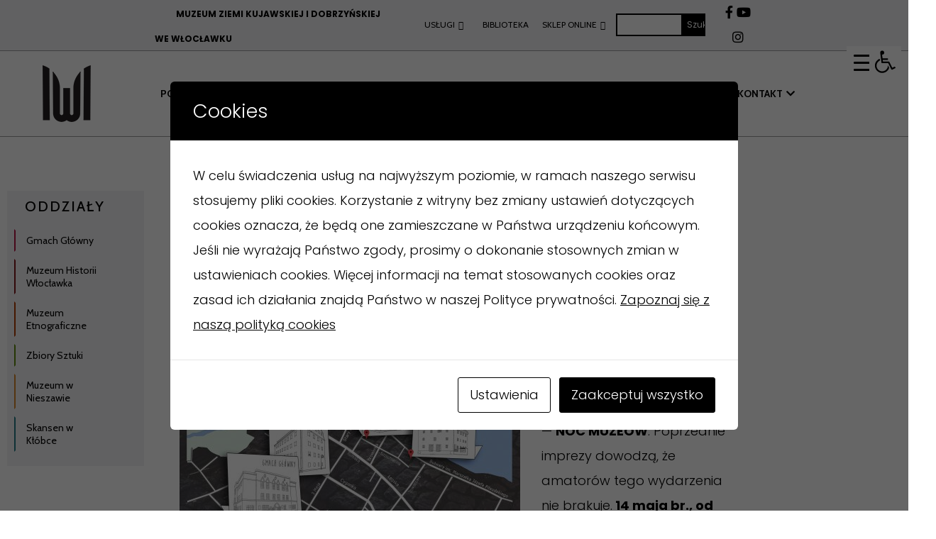

--- FILE ---
content_type: text/html; charset=UTF-8
request_url: https://muzeum.wloclawek.pl/wystawy-i-wydarzenia/wydarzenia/zapowiedz/zapraszamy-na-noc-muzeow/
body_size: 28149
content:
<!DOCTYPE html>
<html lang="pl">
<head>
<!-- Google tag (gtag.js) -->
<script async src="https://www.googletagmanager.com/gtag/js?id=G-90NHRXFL5Q"></script>
<script>
  window.dataLayer = window.dataLayer || [];
  function gtag(){dataLayer.push(arguments);}
  gtag('js', new Date());

  gtag('config', 'G-90NHRXFL5Q');
</script>
<!-- favicon -->
<link rel="icon" href="https://muzeum.wloclawek.pl/wp-content/themes/muzeum-wloclawek/favicon.png">
<!--[if IE]>
	<link rel="shortcut icon" href="http://muzeum.wloclawek.pl/wp-content/themes/muzeum-wloclawek/favicon.ico">
	<![endif]-->
<!-- favicon -->
	<meta charset="utf-8" />
	<meta name="viewport" content="width=device-width, initial-scale=1, shrink-to-fit=no" />
	<meta name="description" content="" />
	<meta name="author" content="INTERNET PROJECTS" />
	<meta name="generator" content="WORDPRESS ..." />
	<title>
		Muzeum Ziemi Kujawskiej i Dobrzyńskiej we Włocławku
	</title>
	<meta name='robots' content='index, follow, max-image-preview:large, max-snippet:-1, max-video-preview:-1' />

	<!-- This site is optimized with the Yoast SEO plugin v19.11 - https://yoast.com/wordpress/plugins/seo/ -->
	<title>ZAPRASZAMY NA NOC MUZEÓW! - Muzeum Ziemi Kujawskiej i Dobrzyńskiej we Włocławku</title>
	<link rel="canonical" href="https://muzeum.wloclawek.pl/wystawy-i-wydarzenia/wydarzenia/zapowiedz/zapraszamy-na-noc-muzeow/" />
	<meta property="og:locale" content="pl_PL" />
	<meta property="og:type" content="article" />
	<meta property="og:title" content="ZAPRASZAMY NA NOC MUZEÓW! - Muzeum Ziemi Kujawskiej i Dobrzyńskiej we Włocławku" />
	<meta property="og:description" content="Po dwuletniej przerwie, włocławskie muzeum zaprasza mieszkańców miasta na jedyną noc w roku — NOC MUZEÓW. Poprzednie imprezy dowodzą, że amatorów tego wydarzenia nie brakuje. 14 maja br., od godziny 19.00 do 23.00, będzie można bezpłatnie wziąć udział we wszystkich wydarzeniach przygotowanych na ten dzień oraz obejrzeć ekspozycje prezentowane w Gmachu głównym przy ul. Słowackiego [&hellip;]" />
	<meta property="og:url" content="https://muzeum.wloclawek.pl/wystawy-i-wydarzenia/wydarzenia/zapowiedz/zapraszamy-na-noc-muzeow/" />
	<meta property="og:site_name" content="Muzeum Ziemi Kujawskiej i Dobrzyńskiej we Włocławku" />
	<meta property="article:modified_time" content="2022-12-09T23:20:12+00:00" />
	<meta property="og:image" content="https://muzeum.wloclawek.pl/wp-content/uploads/2022/11/wydarzenie-zapowiedz-140522-noc-muzeow-min.jpg" />
	<meta property="og:image:width" content="2400" />
	<meta property="og:image:height" content="1600" />
	<meta property="og:image:type" content="image/jpeg" />
	<meta name="twitter:card" content="summary_large_image" />
	<meta name="twitter:label1" content="Szacowany czas czytania" />
	<meta name="twitter:data1" content="4 minuty" />
	<script type="application/ld+json" class="yoast-schema-graph">{"@context":"https://schema.org","@graph":[{"@type":"WebPage","@id":"https://muzeum.wloclawek.pl/wystawy-i-wydarzenia/wydarzenia/zapowiedz/zapraszamy-na-noc-muzeow/","url":"https://muzeum.wloclawek.pl/wystawy-i-wydarzenia/wydarzenia/zapowiedz/zapraszamy-na-noc-muzeow/","name":"ZAPRASZAMY NA NOC MUZEÓW! - Muzeum Ziemi Kujawskiej i Dobrzyńskiej we Włocławku","isPartOf":{"@id":"https://muzeum.wloclawek.pl/#website"},"primaryImageOfPage":{"@id":"https://muzeum.wloclawek.pl/wystawy-i-wydarzenia/wydarzenia/zapowiedz/zapraszamy-na-noc-muzeow/#primaryimage"},"image":{"@id":"https://muzeum.wloclawek.pl/wystawy-i-wydarzenia/wydarzenia/zapowiedz/zapraszamy-na-noc-muzeow/#primaryimage"},"thumbnailUrl":"https://muzeum.wloclawek.pl/wp-content/uploads/2022/11/wydarzenie-zapowiedz-140522-noc-muzeow-min.jpg","datePublished":"2022-11-20T19:30:38+00:00","dateModified":"2022-12-09T23:20:12+00:00","breadcrumb":{"@id":"https://muzeum.wloclawek.pl/wystawy-i-wydarzenia/wydarzenia/zapowiedz/zapraszamy-na-noc-muzeow/#breadcrumb"},"inLanguage":"pl-PL","potentialAction":[{"@type":"ReadAction","target":["https://muzeum.wloclawek.pl/wystawy-i-wydarzenia/wydarzenia/zapowiedz/zapraszamy-na-noc-muzeow/"]}]},{"@type":"ImageObject","inLanguage":"pl-PL","@id":"https://muzeum.wloclawek.pl/wystawy-i-wydarzenia/wydarzenia/zapowiedz/zapraszamy-na-noc-muzeow/#primaryimage","url":"https://muzeum.wloclawek.pl/wp-content/uploads/2022/11/wydarzenie-zapowiedz-140522-noc-muzeow-min.jpg","contentUrl":"https://muzeum.wloclawek.pl/wp-content/uploads/2022/11/wydarzenie-zapowiedz-140522-noc-muzeow-min.jpg","width":2400,"height":1600},{"@type":"BreadcrumbList","@id":"https://muzeum.wloclawek.pl/wystawy-i-wydarzenia/wydarzenia/zapowiedz/zapraszamy-na-noc-muzeow/#breadcrumb","itemListElement":[{"@type":"ListItem","position":1,"name":"Strona główna","item":"https://muzeum.wloclawek.pl/"},{"@type":"ListItem","position":2,"name":"Zapowiedzi","item":"https://muzeum.wloclawek.pl/wystawy-i-wydarzenia/wydarzenia/zapowiedzi/"},{"@type":"ListItem","position":3,"name":"ZAPRASZAMY NA NOC MUZEÓW!"}]},{"@type":"WebSite","@id":"https://muzeum.wloclawek.pl/#website","url":"https://muzeum.wloclawek.pl/","name":"Muzeum Ziemi Kujawskiej i Dobrzyńskiej we Włocławku","description":"Strona Muzeum Ziemi Kujawskiej i Dobrzyńskiej we Włocławku","potentialAction":[{"@type":"SearchAction","target":{"@type":"EntryPoint","urlTemplate":"https://muzeum.wloclawek.pl/?s={search_term_string}"},"query-input":"required name=search_term_string"}],"inLanguage":"pl-PL"}]}</script>
	<!-- / Yoast SEO plugin. -->


<link rel="alternate" title="oEmbed (JSON)" type="application/json+oembed" href="https://muzeum.wloclawek.pl/wp-json/oembed/1.0/embed?url=https%3A%2F%2Fmuzeum.wloclawek.pl%2Fwystawy-i-wydarzenia%2Fwydarzenia%2Fzapowiedz%2Fzapraszamy-na-noc-muzeow%2F" />
<link rel="alternate" title="oEmbed (XML)" type="text/xml+oembed" href="https://muzeum.wloclawek.pl/wp-json/oembed/1.0/embed?url=https%3A%2F%2Fmuzeum.wloclawek.pl%2Fwystawy-i-wydarzenia%2Fwydarzenia%2Fzapowiedz%2Fzapraszamy-na-noc-muzeow%2F&#038;format=xml" />
<style id='wp-img-auto-sizes-contain-inline-css' type='text/css'>
img:is([sizes=auto i],[sizes^="auto," i]){contain-intrinsic-size:3000px 1500px}
/*# sourceURL=wp-img-auto-sizes-contain-inline-css */
</style>
<link rel='stylesheet' id='woocommerce_views-block-style-css-css' href='https://muzeum.wloclawek.pl/wp-content/plugins/woocommerce-views/public/css/style.css?ver=3.1.3' type='text/css' media='all' />
<style id='wp-emoji-styles-inline-css' type='text/css'>

	img.wp-smiley, img.emoji {
		display: inline !important;
		border: none !important;
		box-shadow: none !important;
		height: 1em !important;
		width: 1em !important;
		margin: 0 0.07em !important;
		vertical-align: -0.1em !important;
		background: none !important;
		padding: 0 !important;
	}
/*# sourceURL=wp-emoji-styles-inline-css */
</style>
<link rel='stylesheet' id='wp-block-library-css' href='https://muzeum.wloclawek.pl/wp-includes/css/dist/block-library/style.min.css?ver=6.9' type='text/css' media='all' />
<style id='global-styles-inline-css' type='text/css'>
:root{--wp--preset--aspect-ratio--square: 1;--wp--preset--aspect-ratio--4-3: 4/3;--wp--preset--aspect-ratio--3-4: 3/4;--wp--preset--aspect-ratio--3-2: 3/2;--wp--preset--aspect-ratio--2-3: 2/3;--wp--preset--aspect-ratio--16-9: 16/9;--wp--preset--aspect-ratio--9-16: 9/16;--wp--preset--color--black: #000000;--wp--preset--color--cyan-bluish-gray: #abb8c3;--wp--preset--color--white: #ffffff;--wp--preset--color--pale-pink: #f78da7;--wp--preset--color--vivid-red: #cf2e2e;--wp--preset--color--luminous-vivid-orange: #ff6900;--wp--preset--color--luminous-vivid-amber: #fcb900;--wp--preset--color--light-green-cyan: #7bdcb5;--wp--preset--color--vivid-green-cyan: #00d084;--wp--preset--color--pale-cyan-blue: #8ed1fc;--wp--preset--color--vivid-cyan-blue: #0693e3;--wp--preset--color--vivid-purple: #9b51e0;--wp--preset--gradient--vivid-cyan-blue-to-vivid-purple: linear-gradient(135deg,rgb(6,147,227) 0%,rgb(155,81,224) 100%);--wp--preset--gradient--light-green-cyan-to-vivid-green-cyan: linear-gradient(135deg,rgb(122,220,180) 0%,rgb(0,208,130) 100%);--wp--preset--gradient--luminous-vivid-amber-to-luminous-vivid-orange: linear-gradient(135deg,rgb(252,185,0) 0%,rgb(255,105,0) 100%);--wp--preset--gradient--luminous-vivid-orange-to-vivid-red: linear-gradient(135deg,rgb(255,105,0) 0%,rgb(207,46,46) 100%);--wp--preset--gradient--very-light-gray-to-cyan-bluish-gray: linear-gradient(135deg,rgb(238,238,238) 0%,rgb(169,184,195) 100%);--wp--preset--gradient--cool-to-warm-spectrum: linear-gradient(135deg,rgb(74,234,220) 0%,rgb(151,120,209) 20%,rgb(207,42,186) 40%,rgb(238,44,130) 60%,rgb(251,105,98) 80%,rgb(254,248,76) 100%);--wp--preset--gradient--blush-light-purple: linear-gradient(135deg,rgb(255,206,236) 0%,rgb(152,150,240) 100%);--wp--preset--gradient--blush-bordeaux: linear-gradient(135deg,rgb(254,205,165) 0%,rgb(254,45,45) 50%,rgb(107,0,62) 100%);--wp--preset--gradient--luminous-dusk: linear-gradient(135deg,rgb(255,203,112) 0%,rgb(199,81,192) 50%,rgb(65,88,208) 100%);--wp--preset--gradient--pale-ocean: linear-gradient(135deg,rgb(255,245,203) 0%,rgb(182,227,212) 50%,rgb(51,167,181) 100%);--wp--preset--gradient--electric-grass: linear-gradient(135deg,rgb(202,248,128) 0%,rgb(113,206,126) 100%);--wp--preset--gradient--midnight: linear-gradient(135deg,rgb(2,3,129) 0%,rgb(40,116,252) 100%);--wp--preset--font-size--small: 13px;--wp--preset--font-size--medium: 20px;--wp--preset--font-size--large: 36px;--wp--preset--font-size--x-large: 42px;--wp--preset--spacing--20: 0.44rem;--wp--preset--spacing--30: 0.67rem;--wp--preset--spacing--40: 1rem;--wp--preset--spacing--50: 1.5rem;--wp--preset--spacing--60: 2.25rem;--wp--preset--spacing--70: 3.38rem;--wp--preset--spacing--80: 5.06rem;--wp--preset--shadow--natural: 6px 6px 9px rgba(0, 0, 0, 0.2);--wp--preset--shadow--deep: 12px 12px 50px rgba(0, 0, 0, 0.4);--wp--preset--shadow--sharp: 6px 6px 0px rgba(0, 0, 0, 0.2);--wp--preset--shadow--outlined: 6px 6px 0px -3px rgb(255, 255, 255), 6px 6px rgb(0, 0, 0);--wp--preset--shadow--crisp: 6px 6px 0px rgb(0, 0, 0);}:where(.is-layout-flex){gap: 0.5em;}:where(.is-layout-grid){gap: 0.5em;}body .is-layout-flex{display: flex;}.is-layout-flex{flex-wrap: wrap;align-items: center;}.is-layout-flex > :is(*, div){margin: 0;}body .is-layout-grid{display: grid;}.is-layout-grid > :is(*, div){margin: 0;}:where(.wp-block-columns.is-layout-flex){gap: 2em;}:where(.wp-block-columns.is-layout-grid){gap: 2em;}:where(.wp-block-post-template.is-layout-flex){gap: 1.25em;}:where(.wp-block-post-template.is-layout-grid){gap: 1.25em;}.has-black-color{color: var(--wp--preset--color--black) !important;}.has-cyan-bluish-gray-color{color: var(--wp--preset--color--cyan-bluish-gray) !important;}.has-white-color{color: var(--wp--preset--color--white) !important;}.has-pale-pink-color{color: var(--wp--preset--color--pale-pink) !important;}.has-vivid-red-color{color: var(--wp--preset--color--vivid-red) !important;}.has-luminous-vivid-orange-color{color: var(--wp--preset--color--luminous-vivid-orange) !important;}.has-luminous-vivid-amber-color{color: var(--wp--preset--color--luminous-vivid-amber) !important;}.has-light-green-cyan-color{color: var(--wp--preset--color--light-green-cyan) !important;}.has-vivid-green-cyan-color{color: var(--wp--preset--color--vivid-green-cyan) !important;}.has-pale-cyan-blue-color{color: var(--wp--preset--color--pale-cyan-blue) !important;}.has-vivid-cyan-blue-color{color: var(--wp--preset--color--vivid-cyan-blue) !important;}.has-vivid-purple-color{color: var(--wp--preset--color--vivid-purple) !important;}.has-black-background-color{background-color: var(--wp--preset--color--black) !important;}.has-cyan-bluish-gray-background-color{background-color: var(--wp--preset--color--cyan-bluish-gray) !important;}.has-white-background-color{background-color: var(--wp--preset--color--white) !important;}.has-pale-pink-background-color{background-color: var(--wp--preset--color--pale-pink) !important;}.has-vivid-red-background-color{background-color: var(--wp--preset--color--vivid-red) !important;}.has-luminous-vivid-orange-background-color{background-color: var(--wp--preset--color--luminous-vivid-orange) !important;}.has-luminous-vivid-amber-background-color{background-color: var(--wp--preset--color--luminous-vivid-amber) !important;}.has-light-green-cyan-background-color{background-color: var(--wp--preset--color--light-green-cyan) !important;}.has-vivid-green-cyan-background-color{background-color: var(--wp--preset--color--vivid-green-cyan) !important;}.has-pale-cyan-blue-background-color{background-color: var(--wp--preset--color--pale-cyan-blue) !important;}.has-vivid-cyan-blue-background-color{background-color: var(--wp--preset--color--vivid-cyan-blue) !important;}.has-vivid-purple-background-color{background-color: var(--wp--preset--color--vivid-purple) !important;}.has-black-border-color{border-color: var(--wp--preset--color--black) !important;}.has-cyan-bluish-gray-border-color{border-color: var(--wp--preset--color--cyan-bluish-gray) !important;}.has-white-border-color{border-color: var(--wp--preset--color--white) !important;}.has-pale-pink-border-color{border-color: var(--wp--preset--color--pale-pink) !important;}.has-vivid-red-border-color{border-color: var(--wp--preset--color--vivid-red) !important;}.has-luminous-vivid-orange-border-color{border-color: var(--wp--preset--color--luminous-vivid-orange) !important;}.has-luminous-vivid-amber-border-color{border-color: var(--wp--preset--color--luminous-vivid-amber) !important;}.has-light-green-cyan-border-color{border-color: var(--wp--preset--color--light-green-cyan) !important;}.has-vivid-green-cyan-border-color{border-color: var(--wp--preset--color--vivid-green-cyan) !important;}.has-pale-cyan-blue-border-color{border-color: var(--wp--preset--color--pale-cyan-blue) !important;}.has-vivid-cyan-blue-border-color{border-color: var(--wp--preset--color--vivid-cyan-blue) !important;}.has-vivid-purple-border-color{border-color: var(--wp--preset--color--vivid-purple) !important;}.has-vivid-cyan-blue-to-vivid-purple-gradient-background{background: var(--wp--preset--gradient--vivid-cyan-blue-to-vivid-purple) !important;}.has-light-green-cyan-to-vivid-green-cyan-gradient-background{background: var(--wp--preset--gradient--light-green-cyan-to-vivid-green-cyan) !important;}.has-luminous-vivid-amber-to-luminous-vivid-orange-gradient-background{background: var(--wp--preset--gradient--luminous-vivid-amber-to-luminous-vivid-orange) !important;}.has-luminous-vivid-orange-to-vivid-red-gradient-background{background: var(--wp--preset--gradient--luminous-vivid-orange-to-vivid-red) !important;}.has-very-light-gray-to-cyan-bluish-gray-gradient-background{background: var(--wp--preset--gradient--very-light-gray-to-cyan-bluish-gray) !important;}.has-cool-to-warm-spectrum-gradient-background{background: var(--wp--preset--gradient--cool-to-warm-spectrum) !important;}.has-blush-light-purple-gradient-background{background: var(--wp--preset--gradient--blush-light-purple) !important;}.has-blush-bordeaux-gradient-background{background: var(--wp--preset--gradient--blush-bordeaux) !important;}.has-luminous-dusk-gradient-background{background: var(--wp--preset--gradient--luminous-dusk) !important;}.has-pale-ocean-gradient-background{background: var(--wp--preset--gradient--pale-ocean) !important;}.has-electric-grass-gradient-background{background: var(--wp--preset--gradient--electric-grass) !important;}.has-midnight-gradient-background{background: var(--wp--preset--gradient--midnight) !important;}.has-small-font-size{font-size: var(--wp--preset--font-size--small) !important;}.has-medium-font-size{font-size: var(--wp--preset--font-size--medium) !important;}.has-large-font-size{font-size: var(--wp--preset--font-size--large) !important;}.has-x-large-font-size{font-size: var(--wp--preset--font-size--x-large) !important;}
/*# sourceURL=global-styles-inline-css */
</style>

<style id='classic-theme-styles-inline-css' type='text/css'>
/*! This file is auto-generated */
.wp-block-button__link{color:#fff;background-color:#32373c;border-radius:9999px;box-shadow:none;text-decoration:none;padding:calc(.667em + 2px) calc(1.333em + 2px);font-size:1.125em}.wp-block-file__button{background:#32373c;color:#fff;text-decoration:none}
/*# sourceURL=/wp-includes/css/classic-themes.min.css */
</style>
<link rel='stylesheet' id='mediaelement-css' href='https://muzeum.wloclawek.pl/wp-includes/js/mediaelement/mediaelementplayer-legacy.min.css?ver=4.2.17' type='text/css' media='all' />
<link rel='stylesheet' id='wp-mediaelement-css' href='https://muzeum.wloclawek.pl/wp-includes/js/mediaelement/wp-mediaelement.min.css?ver=6.9' type='text/css' media='all' />
<link rel='stylesheet' id='view_editor_gutenberg_frontend_assets-css' href='https://muzeum.wloclawek.pl/wp-content/plugins/toolset-blocks/public/css/views-frontend.css?ver=3.6.3' type='text/css' media='all' />
<style id='view_editor_gutenberg_frontend_assets-inline-css' type='text/css'>
.wpv-sort-list-dropdown.wpv-sort-list-dropdown-style-default > span.wpv-sort-list,.wpv-sort-list-dropdown.wpv-sort-list-dropdown-style-default .wpv-sort-list-item {border-color: #cdcdcd;}.wpv-sort-list-dropdown.wpv-sort-list-dropdown-style-default .wpv-sort-list-item a {color: #444;background-color: #fff;}.wpv-sort-list-dropdown.wpv-sort-list-dropdown-style-default a:hover,.wpv-sort-list-dropdown.wpv-sort-list-dropdown-style-default a:focus {color: #000;background-color: #eee;}.wpv-sort-list-dropdown.wpv-sort-list-dropdown-style-default .wpv-sort-list-item.wpv-sort-list-current a {color: #000;background-color: #eee;}
.wpv-sort-list-dropdown.wpv-sort-list-dropdown-style-default > span.wpv-sort-list,.wpv-sort-list-dropdown.wpv-sort-list-dropdown-style-default .wpv-sort-list-item {border-color: #cdcdcd;}.wpv-sort-list-dropdown.wpv-sort-list-dropdown-style-default .wpv-sort-list-item a {color: #444;background-color: #fff;}.wpv-sort-list-dropdown.wpv-sort-list-dropdown-style-default a:hover,.wpv-sort-list-dropdown.wpv-sort-list-dropdown-style-default a:focus {color: #000;background-color: #eee;}.wpv-sort-list-dropdown.wpv-sort-list-dropdown-style-default .wpv-sort-list-item.wpv-sort-list-current a {color: #000;background-color: #eee;}.wpv-sort-list-dropdown.wpv-sort-list-dropdown-style-grey > span.wpv-sort-list,.wpv-sort-list-dropdown.wpv-sort-list-dropdown-style-grey .wpv-sort-list-item {border-color: #cdcdcd;}.wpv-sort-list-dropdown.wpv-sort-list-dropdown-style-grey .wpv-sort-list-item a {color: #444;background-color: #eeeeee;}.wpv-sort-list-dropdown.wpv-sort-list-dropdown-style-grey a:hover,.wpv-sort-list-dropdown.wpv-sort-list-dropdown-style-grey a:focus {color: #000;background-color: #e5e5e5;}.wpv-sort-list-dropdown.wpv-sort-list-dropdown-style-grey .wpv-sort-list-item.wpv-sort-list-current a {color: #000;background-color: #e5e5e5;}
.wpv-sort-list-dropdown.wpv-sort-list-dropdown-style-default > span.wpv-sort-list,.wpv-sort-list-dropdown.wpv-sort-list-dropdown-style-default .wpv-sort-list-item {border-color: #cdcdcd;}.wpv-sort-list-dropdown.wpv-sort-list-dropdown-style-default .wpv-sort-list-item a {color: #444;background-color: #fff;}.wpv-sort-list-dropdown.wpv-sort-list-dropdown-style-default a:hover,.wpv-sort-list-dropdown.wpv-sort-list-dropdown-style-default a:focus {color: #000;background-color: #eee;}.wpv-sort-list-dropdown.wpv-sort-list-dropdown-style-default .wpv-sort-list-item.wpv-sort-list-current a {color: #000;background-color: #eee;}.wpv-sort-list-dropdown.wpv-sort-list-dropdown-style-grey > span.wpv-sort-list,.wpv-sort-list-dropdown.wpv-sort-list-dropdown-style-grey .wpv-sort-list-item {border-color: #cdcdcd;}.wpv-sort-list-dropdown.wpv-sort-list-dropdown-style-grey .wpv-sort-list-item a {color: #444;background-color: #eeeeee;}.wpv-sort-list-dropdown.wpv-sort-list-dropdown-style-grey a:hover,.wpv-sort-list-dropdown.wpv-sort-list-dropdown-style-grey a:focus {color: #000;background-color: #e5e5e5;}.wpv-sort-list-dropdown.wpv-sort-list-dropdown-style-grey .wpv-sort-list-item.wpv-sort-list-current a {color: #000;background-color: #e5e5e5;}.wpv-sort-list-dropdown.wpv-sort-list-dropdown-style-blue > span.wpv-sort-list,.wpv-sort-list-dropdown.wpv-sort-list-dropdown-style-blue .wpv-sort-list-item {border-color: #0099cc;}.wpv-sort-list-dropdown.wpv-sort-list-dropdown-style-blue .wpv-sort-list-item a {color: #444;background-color: #cbddeb;}.wpv-sort-list-dropdown.wpv-sort-list-dropdown-style-blue a:hover,.wpv-sort-list-dropdown.wpv-sort-list-dropdown-style-blue a:focus {color: #000;background-color: #95bedd;}.wpv-sort-list-dropdown.wpv-sort-list-dropdown-style-blue .wpv-sort-list-item.wpv-sort-list-current a {color: #000;background-color: #95bedd;}
/*# sourceURL=view_editor_gutenberg_frontend_assets-inline-css */
</style>
<link rel='stylesheet' id='cookies-and-content-security-policy-css' href='https://muzeum.wloclawek.pl/wp-content/plugins/cookies-and-content-security-policy/css/cookies-and-content-security-policy.min.css?ver=6.9' type='text/css' media='all' />
<link rel='stylesheet' id='lbwps-styles-css' href='https://muzeum.wloclawek.pl/wp-content/plugins/lightbox-photoswipe/assets/ps4/styles/classic.css?ver=5.0.18' type='text/css' media='all' />
<link rel='stylesheet' id='rmp-menu-styles-css' href='https://muzeum.wloclawek.pl/wp-content/uploads/rmp-menu/css/rmp-menu.css?ver=14.59.44' type='text/css' media='all' />
<link rel='stylesheet' id='woocommerce_views_onsale_badge-css' href='https://muzeum.wloclawek.pl/wp-content/plugins/woocommerce-views/library/toolset/woocommerce-views/res/css/wcviews-onsalebadge.css?ver=3.1.3' type='text/css' media='all' />
<link rel='stylesheet' id='woocommerce-layout-css' href='https://muzeum.wloclawek.pl/wp-content/plugins/woocommerce/assets/css/woocommerce-layout.css?ver=7.1.0' type='text/css' media='all' />
<link rel='stylesheet' id='woocommerce-smallscreen-css' href='https://muzeum.wloclawek.pl/wp-content/plugins/woocommerce/assets/css/woocommerce-smallscreen.css?ver=7.1.0' type='text/css' media='only screen and (max-width: 768px)' />
<link rel='stylesheet' id='woocommerce-general-css' href='https://muzeum.wloclawek.pl/wp-content/plugins/woocommerce/assets/css/woocommerce.css?ver=7.1.0' type='text/css' media='all' />
<style id='woocommerce-inline-inline-css' type='text/css'>
.woocommerce form .form-row .required { visibility: visible; }
/*# sourceURL=woocommerce-inline-inline-css */
</style>
<link rel='stylesheet' id='pojo-a11y-css' href='https://muzeum.wloclawek.pl/wp-content/plugins/pojo-accessibility/assets/css/style.min.css?ver=1.0.0' type='text/css' media='all' />
<link rel='stylesheet' id='photoswipe-css' href='https://muzeum.wloclawek.pl/wp-content/plugins/woocommerce/assets/css/photoswipe/photoswipe.min.css?ver=7.1.0' type='text/css' media='all' />
<link rel='stylesheet' id='photoswipe-default-skin-css' href='https://muzeum.wloclawek.pl/wp-content/plugins/woocommerce/assets/css/photoswipe/default-skin/default-skin.min.css?ver=7.1.0' type='text/css' media='all' />
<script type="text/javascript" src="https://muzeum.wloclawek.pl/wp-content/plugins/toolset-blocks/vendor/toolset/common-es/public/toolset-common-es-frontend.js?ver=163000" id="toolset-common-es-frontend-js"></script>
<script type="text/javascript" src="https://muzeum.wloclawek.pl/wp-includes/js/jquery/jquery.min.js?ver=3.7.1" id="jquery-core-js"></script>
<script type="text/javascript" src="https://muzeum.wloclawek.pl/wp-includes/js/jquery/jquery-migrate.min.js?ver=3.4.1" id="jquery-migrate-js"></script>
<script type="text/javascript" src="https://muzeum.wloclawek.pl/wp-content/plugins/woocommerce-views/library/toolset/woocommerce-views/res/js/wcviews-frontend.js?ver=3.1.3" id="woocommerce_views_frontend_js-js"></script>
<link rel="https://api.w.org/" href="https://muzeum.wloclawek.pl/wp-json/" /><link rel="alternate" title="JSON" type="application/json" href="https://muzeum.wloclawek.pl/wp-json/wp/v2/zapowiedz/1865" /><link rel="EditURI" type="application/rsd+xml" title="RSD" href="https://muzeum.wloclawek.pl/xmlrpc.php?rsd" />
<meta name="generator" content="WordPress 6.9" />
<meta name="generator" content="WooCommerce 7.1.0" />
<link rel='shortlink' href='https://muzeum.wloclawek.pl/?p=1865' />
	<noscript><style>.woocommerce-product-gallery{ opacity: 1 !important; }</style></noscript>
	 <script> window.addEventListener("load",function(){ var c={script:false,link:false}; function ls(s) { if(!['script','link'].includes(s)||c[s]){return;}c[s]=true; var d=document,f=d.getElementsByTagName(s)[0],j=d.createElement(s); if(s==='script'){j.async=true;j.src='https://muzeum.wloclawek.pl/wp-content/plugins/toolset-blocks/vendor/toolset/blocks/public/js/frontend.js?v=1.6.2';}else{ j.rel='stylesheet';j.href='https://muzeum.wloclawek.pl/wp-content/plugins/toolset-blocks/vendor/toolset/blocks/public/css/style.css?v=1.6.2';} f.parentNode.insertBefore(j, f); }; function ex(){ls('script');ls('link')} window.addEventListener("scroll", ex, {once: true}); if (('IntersectionObserver' in window) && ('IntersectionObserverEntry' in window) && ('intersectionRatio' in window.IntersectionObserverEntry.prototype)) { var i = 0, fb = document.querySelectorAll("[class^='tb-']"), o = new IntersectionObserver(es => { es.forEach(e => { o.unobserve(e.target); if (e.intersectionRatio > 0) { ex();o.disconnect();}else{ i++;if(fb.length>i){o.observe(fb[i])}} }) }); if (fb.length) { o.observe(fb[i]) } } }) </script>
	<noscript>
		<link rel="stylesheet" href="https://muzeum.wloclawek.pl/wp-content/plugins/toolset-blocks/vendor/toolset/blocks/public/css/style.css">
	</noscript><style type="text/css">
#pojo-a11y-toolbar .pojo-a11y-toolbar-toggle a{ background-color: #ffffff;	color: #000000;}
#pojo-a11y-toolbar .pojo-a11y-toolbar-overlay, #pojo-a11y-toolbar .pojo-a11y-toolbar-overlay ul.pojo-a11y-toolbar-items.pojo-a11y-links{ border-color: #ffffff;}
body.pojo-a11y-focusable a:focus{ outline-style: solid !important;	outline-width: 2px !important;	outline-color: #FF0000 !important;}
#pojo-a11y-toolbar{ top: 60px !important;}
#pojo-a11y-toolbar .pojo-a11y-toolbar-overlay{ background-color: #ffffff;}
#pojo-a11y-toolbar .pojo-a11y-toolbar-overlay ul.pojo-a11y-toolbar-items li.pojo-a11y-toolbar-item a, #pojo-a11y-toolbar .pojo-a11y-toolbar-overlay p.pojo-a11y-toolbar-title{ color: #000000;}
#pojo-a11y-toolbar .pojo-a11y-toolbar-overlay ul.pojo-a11y-toolbar-items li.pojo-a11y-toolbar-item a.active{ background-color: #4054b2;	color: #ffffff;}
@media (max-width: 767px) { #pojo-a11y-toolbar { top: 50px !important; } }</style><style type="text/css" id="cookies-and-content-security-policy-css-custom">.modal-cacsp-position .modal-cacsp-box .modal-cacsp-btns .modal-cacsp-btn.modal-cacsp-btn-accept,.modal-cacsp-position .modal-cacsp-box .modal-cacsp-btns .modal-cacsp-btn.modal-cacsp-btn-accept-all {background-color: #000000;}.modal-cacsp-position .modal-cacsp-box .modal-cacsp-btns .modal-cacsp-btn.modal-cacsp-btn-accept,.modal-cacsp-position .modal-cacsp-box .modal-cacsp-btns .modal-cacsp-btn.modal-cacsp-btn-accept-all {border-color: #000000;}</style><link rel="icon" href="https://muzeum.wloclawek.pl/wp-content/uploads/2022/12/cropped-logo-muzeum-ziemi-kujawskiej-i-dobrzynskiej-we-wloclawku-32x32.png" sizes="32x32" />
<link rel="icon" href="https://muzeum.wloclawek.pl/wp-content/uploads/2022/12/cropped-logo-muzeum-ziemi-kujawskiej-i-dobrzynskiej-we-wloclawku-192x192.png" sizes="192x192" />
<link rel="apple-touch-icon" href="https://muzeum.wloclawek.pl/wp-content/uploads/2022/12/cropped-logo-muzeum-ziemi-kujawskiej-i-dobrzynskiej-we-wloclawku-180x180.png" />
<meta name="msapplication-TileImage" content="https://muzeum.wloclawek.pl/wp-content/uploads/2022/12/cropped-logo-muzeum-ziemi-kujawskiej-i-dobrzynskiej-we-wloclawku-270x270.png" />
				<button type="button"  aria-controls="rmp-container-1521" aria-label="Menu Trigger" id="rmp_menu_trigger-1521"  class="rmp_menu_trigger rmp-menu-trigger-boring">
								<span class="rmp-trigger-box">
									<span class="responsive-menu-pro-inner"></span>
								</span>
					</button>
						<div id="rmp-container-1521" class="rmp-container rmp-container rmp-slide-right">
				<div id="rmp-menu-wrap-1521" class="rmp-menu-wrap"><ul id="rmp-menu-1521" class="rmp-menu" role="menubar" aria-label="Mobile Menu"><li id="rmp-menu-item-1966" class=" menu-item menu-item-type-post_type menu-item-object-page menu-item-has-children rmp-menu-item rmp-menu-item-has-children rmp-menu-top-level-item" role="none"><a  href = "https://muzeum.wloclawek.pl/poznaj-muzeum/"  class = "rmp-menu-item-link"  role = "menuitem"  >POZNAJ MUZEUM<div class="rmp-menu-subarrow"><span class="rmp-font-icon dashicons dashicons-arrow-down-alt2 "></span></div></a><ul aria-label="POZNAJ MUZEUM"
            role="menu" data-depth="2"
            class="rmp-submenu rmp-submenu-depth-1"><li id="rmp-menu-item-1951" class=" menu-item menu-item-type-custom menu-item-object-custom menu-item-has-children rmp-menu-item rmp-menu-item-has-children rmp-menu-sub-level-item" role="none"><a  href = "/poznaj-muzeum/oddzialy/"  class = "rmp-menu-item-link"  role = "menuitem"  >Oddziały<div class="rmp-menu-subarrow"><span class="rmp-font-icon dashicons dashicons-arrow-down-alt2 "></span></div></a><ul aria-label="Oddziały"
            role="menu" data-depth="3"
            class="rmp-submenu rmp-submenu-depth-2"><li id="rmp-menu-item-1957" class=" menu-item menu-item-type-post_type menu-item-object-muzeum rmp-menu-item rmp-menu-sub-level-item" role="none"><a  href = "https://muzeum.wloclawek.pl/poznaj-muzeum/oddzialy/gmach-glowny/"  class = "rmp-menu-item-link"  role = "menuitem"  >Gmach Główny</a></li><li id="rmp-menu-item-1956" class=" menu-item menu-item-type-post_type menu-item-object-muzeum rmp-menu-item rmp-menu-sub-level-item" role="none"><a  href = "https://muzeum.wloclawek.pl/poznaj-muzeum/oddzialy/muzeum-historii-wloclawka/"  class = "rmp-menu-item-link"  role = "menuitem"  >Muzeum Historii Włocławka</a></li><li id="rmp-menu-item-1955" class=" menu-item menu-item-type-post_type menu-item-object-muzeum rmp-menu-item rmp-menu-sub-level-item" role="none"><a  href = "https://muzeum.wloclawek.pl/poznaj-muzeum/oddzialy/muzeum-etnograficzne/"  class = "rmp-menu-item-link"  role = "menuitem"  >Muzeum Etnograficzne</a></li><li id="rmp-menu-item-1954" class=" menu-item menu-item-type-post_type menu-item-object-muzeum rmp-menu-item rmp-menu-sub-level-item" role="none"><a  href = "https://muzeum.wloclawek.pl/poznaj-muzeum/oddzialy/zbiory-sztuki/"  class = "rmp-menu-item-link"  role = "menuitem"  >Zbiory Sztuki</a></li><li id="rmp-menu-item-1953" class=" menu-item menu-item-type-post_type menu-item-object-muzeum rmp-menu-item rmp-menu-sub-level-item" role="none"><a  href = "https://muzeum.wloclawek.pl/poznaj-muzeum/oddzialy/muzeum-w-nieszawie/"  class = "rmp-menu-item-link"  role = "menuitem"  >Muzeum w Nieszawie</a></li><li id="rmp-menu-item-1952" class=" menu-item menu-item-type-post_type menu-item-object-muzeum rmp-menu-item rmp-menu-sub-level-item" role="none"><a  href = "https://muzeum.wloclawek.pl/poznaj-muzeum/oddzialy/skansen-w-klobce/"  class = "rmp-menu-item-link"  role = "menuitem"  >Skansen w Kłóbce</a></li></ul></li><li id="rmp-menu-item-1961" class=" menu-item menu-item-type-post_type menu-item-object-page menu-item-has-children rmp-menu-item rmp-menu-item-has-children rmp-menu-sub-level-item" role="none"><a  href = "https://muzeum.wloclawek.pl/poznaj-muzeum/zbiory/"  class = "rmp-menu-item-link"  role = "menuitem"  >Zbiory<div class="rmp-menu-subarrow"><span class="rmp-font-icon dashicons dashicons-arrow-down-alt2 "></span></div></a><ul aria-label="Zbiory"
            role="menu" data-depth="3"
            class="rmp-submenu rmp-submenu-depth-2"><li id="rmp-menu-item-1958" class=" menu-item menu-item-type-post_type menu-item-object-page rmp-menu-item rmp-menu-sub-level-item" role="none"><a  href = "https://muzeum.wloclawek.pl/poznaj-muzeum/zbiory/dzial-historyczny/"  class = "rmp-menu-item-link"  role = "menuitem"  >Dział Historyczny</a></li><li id="rmp-menu-item-1959" class=" menu-item menu-item-type-post_type menu-item-object-page rmp-menu-item rmp-menu-sub-level-item" role="none"><a  href = "https://muzeum.wloclawek.pl/poznaj-muzeum/zbiory/dzial-archeologiczny/"  class = "rmp-menu-item-link"  role = "menuitem"  >Dział Archeologiczny</a></li><li id="rmp-menu-item-1960" class=" menu-item menu-item-type-post_type menu-item-object-page rmp-menu-item rmp-menu-sub-level-item" role="none"><a  href = "https://muzeum.wloclawek.pl/poznaj-muzeum/zbiory/dzial-numizmatyki-medalierstwa-i-metrologii/"  class = "rmp-menu-item-link"  role = "menuitem"  >Dział Numizmatyki, Medalierstwa i Metrologii</a></li><li id="rmp-menu-item-1962" class=" menu-item menu-item-type-post_type menu-item-object-page rmp-menu-item rmp-menu-sub-level-item" role="none"><a  href = "https://muzeum.wloclawek.pl/poznaj-muzeum/zbiory/dzial-budownictwa-ludowego/"  class = "rmp-menu-item-link"  role = "menuitem"  >Dział Budownictwa Ludowego</a></li><li id="rmp-menu-item-1963" class=" menu-item menu-item-type-post_type menu-item-object-page rmp-menu-item rmp-menu-sub-level-item" role="none"><a  href = "https://muzeum.wloclawek.pl/poznaj-muzeum/zbiory/dzial-etnograficzny/"  class = "rmp-menu-item-link"  role = "menuitem"  >Dział Etnograficzny</a></li><li id="rmp-menu-item-1964" class=" menu-item menu-item-type-post_type menu-item-object-page rmp-menu-item rmp-menu-sub-level-item" role="none"><a  href = "https://muzeum.wloclawek.pl/poznaj-muzeum/zbiory/dzial-fajansu/"  class = "rmp-menu-item-link"  role = "menuitem"  >Dział Fajansu</a></li><li id="rmp-menu-item-1965" class=" menu-item menu-item-type-post_type menu-item-object-page rmp-menu-item rmp-menu-sub-level-item" role="none"><a  href = "https://muzeum.wloclawek.pl/poznaj-muzeum/zbiory/dzial-sztuki/"  class = "rmp-menu-item-link"  role = "menuitem"  >Dział Sztuki</a></li></ul></li><li id="rmp-menu-item-1949" class=" menu-item menu-item-type-post_type menu-item-object-page rmp-menu-item rmp-menu-sub-level-item" role="none"><a  href = "https://muzeum.wloclawek.pl/poznaj-muzeum/partnerzy/"  class = "rmp-menu-item-link"  role = "menuitem"  >Partnerzy</a></li><li id="rmp-menu-item-1950" class=" menu-item menu-item-type-post_type menu-item-object-page rmp-menu-item rmp-menu-sub-level-item" role="none"><a  href = "https://muzeum.wloclawek.pl/mapa-strony/"  class = "rmp-menu-item-link"  role = "menuitem"  >MAPA STRONY</a></li><li id="rmp-menu-item-4184" class=" menu-item menu-item-type-custom menu-item-object-custom rmp-menu-item rmp-menu-sub-level-item" role="none"><a  target = "_blank"  href = "http://archiwum.muzeum.wloclawek.pl"  class = "rmp-menu-item-link"  role = "menuitem"  >Strona archiwalna</a></li></ul></li><li id="rmp-menu-item-1942" class=" menu-item menu-item-type-post_type menu-item-object-page menu-item-has-children rmp-menu-item rmp-menu-item-has-children rmp-menu-top-level-item" role="none"><a  href = "https://muzeum.wloclawek.pl/zwiedzanie/"  class = "rmp-menu-item-link"  role = "menuitem"  >ZWIEDZANIE<div class="rmp-menu-subarrow"><span class="rmp-font-icon dashicons dashicons-arrow-down-alt2 "></span></div></a><ul aria-label="ZWIEDZANIE"
            role="menu" data-depth="2"
            class="rmp-submenu rmp-submenu-depth-1"><li id="rmp-menu-item-1939" class=" menu-item menu-item-type-post_type menu-item-object-page menu-item-has-children rmp-menu-item rmp-menu-item-has-children rmp-menu-sub-level-item" role="none"><a  href = "https://muzeum.wloclawek.pl/zwiedzanie/zaplanuj-wizyte/"  class = "rmp-menu-item-link"  role = "menuitem"  >Zaplanuj wizytę<div class="rmp-menu-subarrow"><span class="rmp-font-icon dashicons dashicons-arrow-down-alt2 "></span></div></a><ul aria-label="Zaplanuj wizytę"
            role="menu" data-depth="3"
            class="rmp-submenu rmp-submenu-depth-2"><li id="rmp-menu-item-1946" class=" menu-item menu-item-type-custom menu-item-object-custom rmp-menu-item rmp-menu-sub-level-item" role="none"><a  href = "/zwiedzanie/zaplanuj-wizyte/bilety-do-muzeow"  class = "rmp-menu-item-link"  role = "menuitem"  >Bilety</a></li><li id="rmp-menu-item-1947" class=" menu-item menu-item-type-custom menu-item-object-custom rmp-menu-item rmp-menu-sub-level-item" role="none"><a  href = "/zwiedzanie/zaplanuj-wizyte/godziny-zwiedzania-muzeow/"  class = "rmp-menu-item-link"  role = "menuitem"  >Godziny zwiedzania</a></li><li id="rmp-menu-item-1948" class=" menu-item menu-item-type-custom menu-item-object-custom rmp-menu-item rmp-menu-sub-level-item" role="none"><a  href = "/zwiedzanie/zaplanuj-wizyte/lokalizacje-muzeow"  class = "rmp-menu-item-link"  role = "menuitem"  >Lokalizacje</a></li></ul></li><li id="rmp-menu-item-1940" class=" menu-item menu-item-type-post_type menu-item-object-page menu-item-has-children rmp-menu-item rmp-menu-item-has-children rmp-menu-sub-level-item" role="none"><a  href = "https://muzeum.wloclawek.pl/zwiedzanie/informacje-dla-zwiedzajacych/"  class = "rmp-menu-item-link"  role = "menuitem"  >Informacje dla zwiedzających<div class="rmp-menu-subarrow"><span class="rmp-font-icon dashicons dashicons-arrow-down-alt2 "></span></div></a><ul aria-label="Informacje dla zwiedzających"
            role="menu" data-depth="3"
            class="rmp-submenu rmp-submenu-depth-2"><li id="rmp-menu-item-1936" class=" menu-item menu-item-type-post_type menu-item-object-page rmp-menu-item rmp-menu-sub-level-item" role="none"><a  href = "https://muzeum.wloclawek.pl/zwiedzanie/informacje-dla-zwiedzajacych/faq/"  class = "rmp-menu-item-link"  role = "menuitem"  >FAQ</a></li><li id="rmp-menu-item-1937" class=" menu-item menu-item-type-post_type menu-item-object-page rmp-menu-item rmp-menu-sub-level-item" role="none"><a  href = "https://muzeum.wloclawek.pl/zwiedzanie/informacje-dla-zwiedzajacych/ulgi-i-zwolnienia/"  class = "rmp-menu-item-link"  role = "menuitem"  >Ulgi i zwolnienia</a></li><li id="rmp-menu-item-1938" class=" menu-item menu-item-type-post_type menu-item-object-page rmp-menu-item rmp-menu-sub-level-item" role="none"><a  href = "https://muzeum.wloclawek.pl/zwiedzanie/informacje-dla-zwiedzajacych/honorujemy/"  class = "rmp-menu-item-link"  role = "menuitem"  >Honorujemy</a></li><li id="rmp-menu-item-1945" class=" menu-item menu-item-type-post_type menu-item-object-page rmp-menu-item rmp-menu-sub-level-item" role="none"><a  href = "https://muzeum.wloclawek.pl/zwiedzanie/informacje-dla-zwiedzajacych/muzeum-dostepne/"  class = "rmp-menu-item-link"  role = "menuitem"  >Muzeum dostępne</a></li><li id="rmp-menu-item-1944" class=" menu-item menu-item-type-post_type menu-item-object-page rmp-menu-item rmp-menu-sub-level-item" role="none"><a  href = "https://muzeum.wloclawek.pl/zwiedzanie/informacje-dla-zwiedzajacych/regulamin/"  class = "rmp-menu-item-link"  role = "menuitem"  >Regulamin zwiedzania</a></li></ul></li><li id="rmp-menu-item-1941" class=" menu-item menu-item-type-post_type menu-item-object-page rmp-menu-item rmp-menu-sub-level-item" role="none"><a  href = "https://muzeum.wloclawek.pl/zwiedzanie/wirtualne-zwiedzanie/"  class = "rmp-menu-item-link"  role = "menuitem"  >Wirtualne zwiedzanie</a></li></ul></li><li id="rmp-menu-item-1923" class=" menu-item menu-item-type-post_type menu-item-object-page menu-item-has-children rmp-menu-item rmp-menu-item-has-children rmp-menu-top-level-item" role="none"><a  href = "https://muzeum.wloclawek.pl/wystawy-i-wydarzenia/"  class = "rmp-menu-item-link"  role = "menuitem"  >WYSTAWY I WYDARZENIA<div class="rmp-menu-subarrow"><span class="rmp-font-icon dashicons dashicons-arrow-down-alt2 "></span></div></a><ul aria-label="WYSTAWY I WYDARZENIA"
            role="menu" data-depth="2"
            class="rmp-submenu rmp-submenu-depth-1"><li id="rmp-menu-item-1926" class=" menu-item menu-item-type-post_type menu-item-object-page menu-item-has-children rmp-menu-item rmp-menu-item-has-children rmp-menu-sub-level-item" role="none"><a  href = "https://muzeum.wloclawek.pl/wystawy-i-wydarzenia/wystawy/"  class = "rmp-menu-item-link"  role = "menuitem"  >Wystawy<div class="rmp-menu-subarrow"><span class="rmp-font-icon dashicons dashicons-arrow-down-alt2 "></span></div></a><ul aria-label="Wystawy"
            role="menu" data-depth="3"
            class="rmp-submenu rmp-submenu-depth-2"><li id="rmp-menu-item-1929" class=" menu-item menu-item-type-post_type menu-item-object-page rmp-menu-item rmp-menu-sub-level-item" role="none"><a  href = "https://muzeum.wloclawek.pl/wystawy-i-wydarzenia/wystawy/wystawy-czasowe/"  class = "rmp-menu-item-link"  role = "menuitem"  >Wystawy czasowe</a></li><li id="rmp-menu-item-1930" class=" menu-item menu-item-type-post_type menu-item-object-page rmp-menu-item rmp-menu-sub-level-item" role="none"><a  href = "https://muzeum.wloclawek.pl/wystawy-i-wydarzenia/wystawy/wystawy-stale/"  class = "rmp-menu-item-link"  role = "menuitem"  >Wystawy stałe</a></li><li id="rmp-menu-item-1931" class=" menu-item menu-item-type-post_type menu-item-object-page rmp-menu-item rmp-menu-sub-level-item" role="none"><a  href = "https://muzeum.wloclawek.pl/wystawy-i-wydarzenia/wystawy/archiwum-wystaw/"  class = "rmp-menu-item-link"  role = "menuitem"  >Archiwum wystaw</a></li></ul></li><li id="rmp-menu-item-1927" class=" menu-item menu-item-type-post_type menu-item-object-page menu-item-has-children rmp-menu-item rmp-menu-item-has-children rmp-menu-sub-level-item" role="none"><a  href = "https://muzeum.wloclawek.pl/wystawy-i-wydarzenia/wydarzenia/"  class = "rmp-menu-item-link"  role = "menuitem"  >Wydarzenia<div class="rmp-menu-subarrow"><span class="rmp-font-icon dashicons dashicons-arrow-down-alt2 "></span></div></a><ul aria-label="Wydarzenia"
            role="menu" data-depth="3"
            class="rmp-submenu rmp-submenu-depth-2"><li id="rmp-menu-item-1934" class=" menu-item menu-item-type-custom menu-item-object-custom rmp-menu-item rmp-menu-sub-level-item" role="none"><a  href = "/wystawy-i-wydarzenia/wydarzenia/zapowiedzi/"  class = "rmp-menu-item-link"  role = "menuitem"  >Zapowiedzi</a></li><li id="rmp-menu-item-1935" class=" menu-item menu-item-type-custom menu-item-object-custom rmp-menu-item rmp-menu-sub-level-item" role="none"><a  href = "/wystawy-i-wydarzenia/wydarzenia/relacje/"  class = "rmp-menu-item-link"  role = "menuitem"  >Relacje</a></li></ul></li><li id="rmp-menu-item-1928" class=" menu-item menu-item-type-post_type menu-item-object-page menu-item-has-children rmp-menu-item rmp-menu-item-has-children rmp-menu-sub-level-item" role="none"><a  href = "https://muzeum.wloclawek.pl/wystawy-i-wydarzenia/aktualnosci/"  class = "rmp-menu-item-link"  role = "menuitem"  >Aktualności<div class="rmp-menu-subarrow"><span class="rmp-font-icon dashicons dashicons-arrow-down-alt2 "></span></div></a><ul aria-label="Aktualności"
            role="menu" data-depth="3"
            class="rmp-submenu rmp-submenu-depth-2"><li id="rmp-menu-item-1932" class=" menu-item menu-item-type-post_type menu-item-object-page rmp-menu-item rmp-menu-sub-level-item" role="none"><a  href = "https://muzeum.wloclawek.pl/wystawy-i-wydarzenia/aktualnosci/aktualnosci-polecamy/"  class = "rmp-menu-item-link"  role = "menuitem"  >Polecamy</a></li><li id="rmp-menu-item-1933" class=" menu-item menu-item-type-post_type menu-item-object-page rmp-menu-item rmp-menu-sub-level-item" role="none"><a  href = "https://muzeum.wloclawek.pl/wystawy-i-wydarzenia/aktualnosci/aktualnosci-komunikaty/"  class = "rmp-menu-item-link"  role = "menuitem"  >Komunikaty</a></li><li id="rmp-menu-item-1925" class=" menu-item menu-item-type-post_type menu-item-object-page rmp-menu-item rmp-menu-sub-level-item" role="none"><a  href = "https://muzeum.wloclawek.pl/wystawy-i-wydarzenia/aktualnosci/aktualnosci-blog/"  class = "rmp-menu-item-link"  role = "menuitem"  >Blog</a></li><li id="rmp-menu-item-1924" class=" menu-item menu-item-type-post_type menu-item-object-page rmp-menu-item rmp-menu-sub-level-item" role="none"><a  href = "https://muzeum.wloclawek.pl/wystawy-i-wydarzenia/aktualnosci/aktualnosci-inwestycje/"  class = "rmp-menu-item-link"  role = "menuitem"  >Inwestycje</a></li></ul></li></ul></li><li id="rmp-menu-item-1913" class=" menu-item menu-item-type-post_type menu-item-object-page menu-item-has-children rmp-menu-item rmp-menu-item-has-children rmp-menu-top-level-item" role="none"><a  href = "https://muzeum.wloclawek.pl/zbiory-online/"  class = "rmp-menu-item-link"  role = "menuitem"  >ZBIORY ONLINE<div class="rmp-menu-subarrow"><span class="rmp-font-icon dashicons dashicons-arrow-down-alt2 "></span></div></a><ul aria-label="ZBIORY ONLINE"
            role="menu" data-depth="2"
            class="rmp-submenu rmp-submenu-depth-1"><li id="rmp-menu-item-1914" class=" menu-item menu-item-type-post_type menu-item-object-page menu-item-has-children rmp-menu-item rmp-menu-item-has-children rmp-menu-sub-level-item" role="none"><a  href = "https://muzeum.wloclawek.pl/zbiory-online/dzialy-zbiorow/"  class = "rmp-menu-item-link"  role = "menuitem"  >Działy zbiorów<div class="rmp-menu-subarrow"><span class="rmp-font-icon dashicons dashicons-arrow-down-alt2 "></span></div></a><ul aria-label="Działy zbiorów"
            role="menu" data-depth="3"
            class="rmp-submenu rmp-submenu-depth-2"><li id="rmp-menu-item-1920" class=" menu-item menu-item-type-post_type menu-item-object-page rmp-menu-item rmp-menu-sub-level-item" role="none"><a  href = "https://muzeum.wloclawek.pl/zbiory-online/dzialy-zbiorow/historyczny/"  class = "rmp-menu-item-link"  role = "menuitem"  >Historyczny</a></li><li id="rmp-menu-item-1921" class=" menu-item menu-item-type-post_type menu-item-object-page rmp-menu-item rmp-menu-sub-level-item" role="none"><a  href = "https://muzeum.wloclawek.pl/zbiory-online/dzialy-zbiorow/archeologiczny/"  class = "rmp-menu-item-link"  role = "menuitem"  >Archeologiczny</a></li><li id="rmp-menu-item-1922" class=" menu-item menu-item-type-post_type menu-item-object-page rmp-menu-item rmp-menu-sub-level-item" role="none"><a  href = "https://muzeum.wloclawek.pl/zbiory-online/dzialy-zbiorow/numizmatyki-medalierstwa-i-metrologii/"  class = "rmp-menu-item-link"  role = "menuitem"  >Numizmatyki, Medalierstwa i Metrologii</a></li><li id="rmp-menu-item-1915" class=" menu-item menu-item-type-post_type menu-item-object-page rmp-menu-item rmp-menu-sub-level-item" role="none"><a  href = "https://muzeum.wloclawek.pl/zbiory-online/dzialy-zbiorow/budownictwa-ludowego/"  class = "rmp-menu-item-link"  role = "menuitem"  >Budownictwa Ludowego</a></li><li id="rmp-menu-item-1916" class=" menu-item menu-item-type-post_type menu-item-object-page rmp-menu-item rmp-menu-sub-level-item" role="none"><a  href = "https://muzeum.wloclawek.pl/zbiory-online/dzialy-zbiorow/etnograficzny/"  class = "rmp-menu-item-link"  role = "menuitem"  >Etnograficzny</a></li><li id="rmp-menu-item-1917" class=" menu-item menu-item-type-post_type menu-item-object-page rmp-menu-item rmp-menu-sub-level-item" role="none"><a  href = "https://muzeum.wloclawek.pl/zbiory-online/dzialy-zbiorow/fajansu/"  class = "rmp-menu-item-link"  role = "menuitem"  >Fajansu</a></li><li id="rmp-menu-item-1918" class=" menu-item menu-item-type-post_type menu-item-object-page rmp-menu-item rmp-menu-sub-level-item" role="none"><a  href = "https://muzeum.wloclawek.pl/zbiory-online/dzialy-zbiorow/sztuki/"  class = "rmp-menu-item-link"  role = "menuitem"  >Sztuki</a></li></ul></li><li id="rmp-menu-item-1919" class=" menu-item menu-item-type-post_type menu-item-object-page rmp-menu-item rmp-menu-sub-level-item" role="none"><a  href = "https://muzeum.wloclawek.pl/zbiory-online/wyszukiwarka-obiektow/"  class = "rmp-menu-item-link"  role = "menuitem"  >Wyszukiwarka obiektów</a></li></ul></li><li id="rmp-menu-item-1912" class=" menu-item menu-item-type-post_type menu-item-object-page menu-item-has-children rmp-menu-item rmp-menu-item-has-children rmp-menu-top-level-item" role="none"><a  href = "https://muzeum.wloclawek.pl/edukacja/"  class = "rmp-menu-item-link"  role = "menuitem"  >EDUKACJA<div class="rmp-menu-subarrow"><span class="rmp-font-icon dashicons dashicons-arrow-down-alt2 "></span></div></a><ul aria-label="EDUKACJA"
            role="menu" data-depth="2"
            class="rmp-submenu rmp-submenu-depth-1"><li id="rmp-menu-item-1905" class=" menu-item menu-item-type-post_type menu-item-object-page menu-item-has-children rmp-menu-item rmp-menu-item-has-children rmp-menu-sub-level-item" role="none"><a  href = "https://muzeum.wloclawek.pl/edukacja/warsztaty/"  class = "rmp-menu-item-link"  role = "menuitem"  >Warsztaty<div class="rmp-menu-subarrow"><span class="rmp-font-icon dashicons dashicons-arrow-down-alt2 "></span></div></a><ul aria-label="Warsztaty"
            role="menu" data-depth="3"
            class="rmp-submenu rmp-submenu-depth-2"><li id="rmp-menu-item-1907" class=" menu-item menu-item-type-post_type menu-item-object-page rmp-menu-item rmp-menu-sub-level-item" role="none"><a  href = "https://muzeum.wloclawek.pl/edukacja/warsztaty/warsztaty-caloroczne/"  class = "rmp-menu-item-link"  role = "menuitem"  >Warsztaty – całoroczne</a></li><li id="rmp-menu-item-1908" class=" menu-item menu-item-type-post_type menu-item-object-page rmp-menu-item rmp-menu-sub-level-item" role="none"><a  href = "https://muzeum.wloclawek.pl/edukacja/warsztaty/warsztaty-okolicznosciowe/"  class = "rmp-menu-item-link"  role = "menuitem"  >Warsztaty – okolicznościowe</a></li><li id="rmp-menu-item-1909" class=" menu-item menu-item-type-post_type menu-item-object-page rmp-menu-item rmp-menu-sub-level-item" role="none"><a  href = "https://muzeum.wloclawek.pl/edukacja/warsztaty/warsztaty-do-wystaw-czasowych/"  class = "rmp-menu-item-link"  role = "menuitem"  >Warsztaty – do wystaw czasowych</a></li><li id="rmp-menu-item-1911" class=" menu-item menu-item-type-post_type menu-item-object-page rmp-menu-item rmp-menu-sub-level-item" role="none"><a  href = "https://muzeum.wloclawek.pl/edukacja/warsztaty/warsztaty-sezonowe/"  class = "rmp-menu-item-link"  role = "menuitem"  >Warsztaty – sezonowe</a></li></ul></li><li id="rmp-menu-item-1906" class=" menu-item menu-item-type-post_type menu-item-object-page rmp-menu-item rmp-menu-sub-level-item" role="none"><a  href = "https://muzeum.wloclawek.pl/edukacja/lekcje-muzealne/"  class = "rmp-menu-item-link"  role = "menuitem"  >Lekcje muzealne</a></li><li id="rmp-menu-item-1910" class=" menu-item menu-item-type-post_type menu-item-object-page rmp-menu-item rmp-menu-sub-level-item" role="none"><a  href = "https://muzeum.wloclawek.pl/edukacja/wg-lokalizacji/"  class = "rmp-menu-item-link"  role = "menuitem"  >Wg lokalizacji</a></li></ul></li><li id="rmp-menu-item-1901" class=" menu-item menu-item-type-post_type menu-item-object-page menu-item-has-children rmp-menu-item rmp-menu-item-has-children rmp-menu-top-level-item" role="none"><a  href = "https://muzeum.wloclawek.pl/multimedia/"  class = "rmp-menu-item-link"  role = "menuitem"  >MULTIMEDIA<div class="rmp-menu-subarrow"><span class="rmp-font-icon dashicons dashicons-arrow-down-alt2 "></span></div></a><ul aria-label="MULTIMEDIA"
            role="menu" data-depth="2"
            class="rmp-submenu rmp-submenu-depth-1"><li id="rmp-menu-item-1903" class=" menu-item menu-item-type-custom menu-item-object-custom rmp-menu-item rmp-menu-sub-level-item" role="none"><a  href = "/multimedia/galerie-zdjec/"  class = "rmp-menu-item-link"  role = "menuitem"  >Galerie zdjęć</a></li><li id="rmp-menu-item-1904" class=" menu-item menu-item-type-custom menu-item-object-custom rmp-menu-item rmp-menu-sub-level-item" role="none"><a  href = "/multimedia/materialy-video/"  class = "rmp-menu-item-link"  role = "menuitem"  >Materiały video</a></li></ul></li><li id="rmp-menu-item-1891" class=" menu-item menu-item-type-post_type menu-item-object-page menu-item-has-children rmp-menu-item rmp-menu-item-has-children rmp-menu-top-level-item" role="none"><a  href = "https://muzeum.wloclawek.pl/kontakt/"  class = "rmp-menu-item-link"  role = "menuitem"  >KONTAKT<div class="rmp-menu-subarrow"><span class="rmp-font-icon dashicons dashicons-arrow-down-alt2 "></span></div></a><ul aria-label="KONTAKT"
            role="menu" data-depth="2"
            class="rmp-submenu rmp-submenu-depth-1"><li id="rmp-menu-item-1896" class=" menu-item menu-item-type-post_type menu-item-object-page rmp-menu-item rmp-menu-sub-level-item" role="none"><a  href = "https://muzeum.wloclawek.pl/kontakt/dyrekcja-i-administracja/"  class = "rmp-menu-item-link"  role = "menuitem"  >Dyrekcja i Administracja</a></li><li id="rmp-menu-item-1897" class=" menu-item menu-item-type-post_type menu-item-object-page rmp-menu-item rmp-menu-sub-level-item" role="none"><a  href = "https://muzeum.wloclawek.pl/kontakt/dzialy-merytoryczne/"  class = "rmp-menu-item-link"  role = "menuitem"  >Działy merytoryczne</a></li><li id="rmp-menu-item-4569" class=" menu-item menu-item-type-post_type menu-item-object-page rmp-menu-item rmp-menu-sub-level-item" role="none"><a  href = "https://muzeum.wloclawek.pl/kontakt/dzial-inwentaryzacyjno-dokumentacyjny/"  class = "rmp-menu-item-link"  role = "menuitem"  >Dział Inwentaryzacyjno-Dokumentacyjny</a></li><li id="rmp-menu-item-1898" class=" menu-item menu-item-type-post_type menu-item-object-page rmp-menu-item rmp-menu-sub-level-item" role="none"><a  href = "https://muzeum.wloclawek.pl/kontakt/dzial-edukacji-i-promocji/"  class = "rmp-menu-item-link"  role = "menuitem"  >Dział Edukacji i Promocji</a></li><li id="rmp-menu-item-1892" class=" menu-item menu-item-type-post_type menu-item-object-page rmp-menu-item rmp-menu-sub-level-item" role="none"><a  href = "https://muzeum.wloclawek.pl/kontakt/pracownie/"  class = "rmp-menu-item-link"  role = "menuitem"  >Pracownie</a></li><li id="rmp-menu-item-1893" class=" menu-item menu-item-type-post_type menu-item-object-page rmp-menu-item rmp-menu-sub-level-item" role="none"><a  href = "https://muzeum.wloclawek.pl/kontakt/oddzialy/"  class = "rmp-menu-item-link"  role = "menuitem"  >Oddziały</a></li><li id="rmp-menu-item-1894" class=" menu-item menu-item-type-post_type menu-item-object-page rmp-menu-item rmp-menu-sub-level-item" role="none"><a  href = "https://muzeum.wloclawek.pl/kontakt/biblioteka/"  class = "rmp-menu-item-link"  role = "menuitem"  >Biblioteka</a></li><li id="rmp-menu-item-1895" class=" menu-item menu-item-type-post_type menu-item-object-page rmp-menu-item rmp-menu-sub-level-item" role="none"><a  href = "https://muzeum.wloclawek.pl/kontakt/sklep-online/"  class = "rmp-menu-item-link"  role = "menuitem"  >Sklep online</a></li><li id="rmp-menu-item-1900" class=" menu-item menu-item-type-post_type menu-item-object-page rmp-menu-item rmp-menu-sub-level-item" role="none"><a  href = "https://muzeum.wloclawek.pl/kontakt/epuap/"  class = "rmp-menu-item-link"  role = "menuitem"  >EPUAP</a></li></ul></li><li id="rmp-menu-item-1546" class=" menu-item menu-item-type-custom menu-item-object-custom menu-item-has-children rmp-menu-item rmp-menu-item-has-children rmp-menu-top-level-item" role="none"><a  href = "/oferta-komercyjna/uslugi/"  class = "rmp-menu-item-link"  role = "menuitem"  >Usługi<div class="rmp-menu-subarrow"><span class="rmp-font-icon dashicons dashicons-arrow-down-alt2 "></span></div></a><ul aria-label="Usługi"
            role="menu" data-depth="2"
            class="rmp-submenu rmp-submenu-depth-1"><li id="rmp-menu-item-1552" class=" menu-item menu-item-type-post_type menu-item-object-usluga rmp-menu-item rmp-menu-sub-level-item" role="none"><a  href = "https://muzeum.wloclawek.pl/uslugi/uslugi-archeologiczne/"  class = "rmp-menu-item-link"  role = "menuitem"  >Usługi archeologiczne</a></li><li id="rmp-menu-item-1551" class="d-none menu-item menu-item-type-post_type menu-item-object-usluga rmp-menu-item rmp-menu-sub-level-item" role="none"><a  href = "https://muzeum.wloclawek.pl/?post_type=usluga&#038;p=1314"  class = "rmp-menu-item-link"  role = "menuitem"  >Usługi konserwatorskie</a></li><li id="rmp-menu-item-1548" class=" menu-item menu-item-type-post_type menu-item-object-usluga rmp-menu-item rmp-menu-sub-level-item" role="none"><a  href = "https://muzeum.wloclawek.pl/uslugi/uslugi-oswiatowe/"  class = "rmp-menu-item-link"  role = "menuitem"  >Usługi oświatowe</a></li><li id="rmp-menu-item-1547" class=" menu-item menu-item-type-post_type menu-item-object-usluga rmp-menu-item rmp-menu-sub-level-item" role="none"><a  href = "https://muzeum.wloclawek.pl/uslugi/uslugi-przewozowe/"  class = "rmp-menu-item-link"  role = "menuitem"  >Usługi przewozowe</a></li><li id="rmp-menu-item-1549" class=" menu-item menu-item-type-post_type menu-item-object-usluga rmp-menu-item rmp-menu-sub-level-item" role="none"><a  href = "https://muzeum.wloclawek.pl/uslugi/uslugi-udostepniania-i-reprodukowania-zbiorow/"  class = "rmp-menu-item-link"  role = "menuitem"  >Usługi udostępniania i reprodukowania zbiorów</a></li><li id="rmp-menu-item-1550" class=" menu-item menu-item-type-post_type menu-item-object-usluga rmp-menu-item rmp-menu-sub-level-item" role="none"><a  href = "https://muzeum.wloclawek.pl/uslugi/kwerendy-muzealne/"  class = "rmp-menu-item-link"  role = "menuitem"  >Kwerendy muzealne</a></li><li id="rmp-menu-item-6332" class=" menu-item menu-item-type-post_type menu-item-object-usluga rmp-menu-item rmp-menu-sub-level-item" role="none"><a  href = "https://muzeum.wloclawek.pl/uslugi/wynajem-nieruchomosci/"  class = "rmp-menu-item-link"  role = "menuitem"  >Wynajem nieruchomości</a></li><li id="rmp-menu-item-6333" class=" menu-item menu-item-type-post_type menu-item-object-usluga rmp-menu-item rmp-menu-sub-level-item" role="none"><a  href = "https://muzeum.wloclawek.pl/uslugi/wynajem-powierzchni-reklamowych/"  class = "rmp-menu-item-link"  role = "menuitem"  >Wynajem powierzchni reklamowych</a></li></ul></li><li id="rmp-menu-item-4219" class=" menu-item menu-item-type-post_type menu-item-object-page rmp-menu-item rmp-menu-top-level-item" role="none"><a  href = "https://muzeum.wloclawek.pl/biblioteka/"  class = "rmp-menu-item-link"  role = "menuitem"  >BIBLIOTEKA</a></li><li id="rmp-menu-item-1556" class=" menu-item menu-item-type-post_type menu-item-object-page menu-item-has-children rmp-menu-item rmp-menu-item-has-children rmp-menu-top-level-item" role="none"><a  href = "https://muzeum.wloclawek.pl/sklep-online/"  class = "rmp-menu-item-link"  role = "menuitem"  >Sklep online<div class="rmp-menu-subarrow"><span class="rmp-font-icon dashicons dashicons-arrow-down-alt2 "></span></div></a><ul aria-label="Sklep online"
            role="menu" data-depth="2"
            class="rmp-submenu rmp-submenu-depth-1"><li id="rmp-menu-item-1557" class=" menu-item menu-item-type-post_type menu-item-object-page menu-item-has-children rmp-menu-item rmp-menu-item-has-children rmp-menu-sub-level-item" role="none"><a  href = "https://muzeum.wloclawek.pl/sklep-online/kategorie-produktow/"  class = "rmp-menu-item-link"  role = "menuitem"  >Kategorie produktów<div class="rmp-menu-subarrow"><span class="rmp-font-icon dashicons dashicons-arrow-down-alt2 "></span></div></a><ul aria-label="Kategorie produktów"
            role="menu" data-depth="3"
            class="rmp-submenu rmp-submenu-depth-2"><li id="rmp-menu-item-1560" class=" menu-item menu-item-type-post_type menu-item-object-page rmp-menu-item rmp-menu-sub-level-item" role="none"><a  href = "https://muzeum.wloclawek.pl/sklep-online/kategorie-produktow/nowosci/"  class = "rmp-menu-item-link"  role = "menuitem"  >Nowości</a></li><li id="rmp-menu-item-1558" class=" menu-item menu-item-type-post_type menu-item-object-page rmp-menu-item rmp-menu-sub-level-item" role="none"><a  href = "https://muzeum.wloclawek.pl/sklep-online/kategorie-produktow/wydawnictwa/"  class = "rmp-menu-item-link"  role = "menuitem"  >Wydawnictwa</a></li><li id="rmp-menu-item-1559" class=" menu-item menu-item-type-post_type menu-item-object-page rmp-menu-item rmp-menu-sub-level-item" role="none"><a  href = "https://muzeum.wloclawek.pl/sklep-online/kategorie-produktow/gadzety/"  class = "rmp-menu-item-link"  role = "menuitem"  >Gadżety</a></li></ul></li><li id="rmp-menu-item-1561" class=" menu-item menu-item-type-post_type menu-item-object-page rmp-menu-item rmp-menu-sub-level-item" role="none"><a  href = "https://muzeum.wloclawek.pl/sklep-online/koszyk/"  class = "rmp-menu-item-link"  role = "menuitem"  >Koszyk</a></li><li id="rmp-menu-item-1562" class=" menu-item menu-item-type-post_type menu-item-object-page rmp-menu-item rmp-menu-sub-level-item" role="none"><a  href = "https://muzeum.wloclawek.pl/sklep-online/regulamin-sklepu-internetowego-mzkid/"  class = "rmp-menu-item-link"  role = "menuitem"  >Regulamin</a></li><li id="rmp-menu-item-1563" class=" menu-item menu-item-type-post_type menu-item-object-page rmp-menu-item rmp-menu-sub-level-item" role="none"><a  href = "https://muzeum.wloclawek.pl/twoje-konto/"  class = "rmp-menu-item-link"  role = "menuitem"  >Twoje konto</a></li></ul></li></ul></div>			</div>
			
	<link rel="canonical" href="/" />
	<link rel="icon" href="https://muzeum.wloclawek.pl/wp-content/themes/muzeum-wloclawek/favicon.png">

	<!-- Google Fonts -->
	<link rel="preconnect" href="https://fonts.googleapis.com">
	<link rel="preconnect" href="https://fonts.gstatic.com" crossorigin>
	<link href="https://fonts.googleapis.com/css2?family=Poppins:wght@100;200;300;400;700&family=Cabin:wght@400;500;600;700&&display=swap" rel="stylesheet">



	<!-- Bootstrap core CSS -->
	<link href="/wp-content/themes/muzeum-wloclawek/css/bootstrap.min.css" rel="stylesheet" />


	<link rel="stylesheet" href="https://use.fontawesome.com/releases/v5.13.0/css/all.css" integrity="sha384-Bfad6CLCknfcloXFOyFnlgtENryhrpZCe29RTifKEixXQZ38WheV+i/6YWSzkz3V" crossorigin="anonymous">

	<!-- Custom styles for this template -->
	<link href="/wp-content/themes/muzeum-wloclawek/css/muzeum-wloclawek.css" rel="stylesheet" />
	<!-- <link href="/wp-content/themes/muzeum-wloclawek/css/muzeum-wloclawek.min.css" rel="stylesheet" /> -->
	<link href="/wp-content/themes/muzeum-wloclawek/css/muzeum-wloclawek-media.css" rel="stylesheet" />
	<link href="/wp-content/themes/muzeum-wloclawek/css/muzeum-accordion.css" rel="stylesheet" />
</head>

<body>
<div class="container-fluid toolsBox">
		<div class="row">
			<div class="d-none d-sm-block col-sm-2">

			</div>
			<div class="col-12 col-sm-8">
				<div class="row d-flex align-items-center">
					<div class="col-12 col-sm-5 d-none d-sm-block">
						<h2>Muzeum Ziemi Kujawskiej i Dobrzyńskiej we Włocławku</h2>
					</div>



					<div class="col-12 col-sm-4 text-center d-none d-sm-block">
						<nav class="nav-menu d-flex align-items-center d-none d-sm-block">
							<ul id="menu-menu-top" class="menu"><li id="menu-item-1318" class="col-4 drop-down menu-item menu-item-type-custom menu-item-object-custom menu-item-has-children menu-item-1318"><a href="/oferta-komercyjna/uslugi/">Usługi</a>
<ul class="sub-menu">
	<li id="menu-item-1322" class="menu-item menu-item-type-post_type menu-item-object-usluga menu-item-1322"><a href="https://muzeum.wloclawek.pl/uslugi/uslugi-archeologiczne/">Usługi archeologiczne</a></li>
	<li id="menu-item-1321" class="d-none menu-item menu-item-type-post_type menu-item-object-usluga menu-item-1321"><a href="https://muzeum.wloclawek.pl/?post_type=usluga&#038;p=1314">Usługi konserwatorskie</a></li>
	<li id="menu-item-1328" class="menu-item menu-item-type-post_type menu-item-object-usluga menu-item-1328"><a href="https://muzeum.wloclawek.pl/uslugi/uslugi-oswiatowe/">Usługi oświatowe</a></li>
	<li id="menu-item-1330" class="menu-item menu-item-type-post_type menu-item-object-usluga menu-item-1330"><a href="https://muzeum.wloclawek.pl/uslugi/uslugi-przewozowe/">Usługi przewozowe</a></li>
	<li id="menu-item-1326" class="menu-item menu-item-type-post_type menu-item-object-usluga menu-item-1326"><a href="https://muzeum.wloclawek.pl/uslugi/uslugi-udostepniania-i-reprodukowania-zbiorow/">Usługi udostępniania i reprodukowania zbiorów</a></li>
	<li id="menu-item-1320" class="menu-item menu-item-type-post_type menu-item-object-usluga menu-item-1320"><a href="https://muzeum.wloclawek.pl/uslugi/kwerendy-muzealne/">Kwerendy muzealne</a></li>
	<li id="menu-item-6330" class="menu-item menu-item-type-post_type menu-item-object-usluga menu-item-6330"><a href="https://muzeum.wloclawek.pl/uslugi/wynajem-nieruchomosci/">Wynajem nieruchomości</a></li>
	<li id="menu-item-6331" class="menu-item menu-item-type-post_type menu-item-object-usluga menu-item-6331"><a href="https://muzeum.wloclawek.pl/uslugi/wynajem-powierzchni-reklamowych/">Wynajem powierzchni reklamowych</a></li>
	<li id="menu-item-13977" class="menu-item menu-item-type-post_type menu-item-object-usluga menu-item-13977"><a href="https://muzeum.wloclawek.pl/uslugi/uslugi-dodatkowe/">Usługi dodatkowe</a></li>
</ul>
</li>
<li id="menu-item-894" class="col-4 menu-item menu-item-type-post_type menu-item-object-page menu-item-894"><a href="https://muzeum.wloclawek.pl/biblioteka/">BIBLIOTEKA</a></li>
<li id="menu-item-1202" class="col-4 drop-down menu-item menu-item-type-post_type menu-item-object-page menu-item-has-children menu-item-1202"><a href="https://muzeum.wloclawek.pl/sklep-online/">Sklep online</a>
<ul class="sub-menu">
	<li id="menu-item-1303" class="drop-down menu-item menu-item-type-post_type menu-item-object-page menu-item-has-children menu-item-1303"><a href="https://muzeum.wloclawek.pl/sklep-online/kategorie-produktow/">Kategorie produktów</a>
	<ul class="sub-menu">
		<li id="menu-item-1304" class="menu-item menu-item-type-post_type menu-item-object-page menu-item-1304"><a href="https://muzeum.wloclawek.pl/sklep-online/kategorie-produktow/wydawnictwa/">Wydawnictwa</a></li>
		<li id="menu-item-1207" class="menu-item menu-item-type-post_type menu-item-object-page menu-item-1207"><a href="https://muzeum.wloclawek.pl/sklep-online/kategorie-produktow/nowosci/">Nowości</a></li>
		<li id="menu-item-1206" class="menu-item menu-item-type-post_type menu-item-object-page menu-item-1206"><a href="https://muzeum.wloclawek.pl/sklep-online/kategorie-produktow/gadzety/">Gadżety</a></li>
	</ul>
</li>
	<li id="menu-item-1203" class="menu-item menu-item-type-post_type menu-item-object-page menu-item-1203"><a href="https://muzeum.wloclawek.pl/sklep-online/koszyk/">Koszyk</a></li>
	<li id="menu-item-1277" class="menu-item menu-item-type-post_type menu-item-object-page menu-item-1277"><a href="https://muzeum.wloclawek.pl/sklep-online/regulamin-sklepu-internetowego-mzkid/">Regulamin</a></li>
	<li id="menu-item-1503" class="menu-item menu-item-type-post_type menu-item-object-page menu-item-1503"><a href="https://muzeum.wloclawek.pl/twoje-konto/">Twoje konto</a></li>
</ul>
</li>
</ul>						</nav>
					</div>
					<!-- wcag elements -->

					<div class="col-12 col-sm-2 text-center d-none d-sm-block">
						<div class="row">
							<div class="col-12 search-box">
								<form class="form-inline form-row" action="/wyniki-wyszukiwania/">
									<input class="form-control col-9" name="wpv_post_search" type="text" placeholder="" aria-label="Szukaj" />
									<input class="btn btn-secondary col-3" type="submit" value="Szukaj">
									</input>
								</form>
							</div>
						</div>
					</div>
					<div class="col-12 col-sm-1 fixed-social-links text-center d-none d-sm-block">
						<a href="https://www.facebook.com/Muzeum-Ziemi-Kujawskiej-i-Dobrzy%C5%84skiej-342168392467976/" target="_blank"><i class="fab fa-facebook-f"></i></a>
						<a href="https://www.youtube.com/channel/UCD7ZCU7D2IR0uuH8PY1XYzA" target="_blank"><i class="fab fa-youtube"></i></a>
						<a href="https://www.instagram.com/muzeumwloclawek/" target="_blank"><i class="fab fa-instagram"></i></a>
					</div>
				</div>
			</div>
			<div class="d-none d-sm-block col-sm-2">

			</div>
		</div>


		<!-- skip links -->
		<ul class="skip-links list-unstyled" id="skipLinks">
			<li><a class="inner" href="/">Przejdź do strony głównej</a></li>
			<li><a class="inner" href="#startcontent">Przejdź do treści</a></li>
			<li><a class="inner" href="#leftmenu">Przejdź do menu lewego</a></li>
			<li><a class="inner" href="#mainmenu">Przejdź do menu górnego</a></li>
			<li><a class="inner" id="query-skip-link" href="#query">Przejdź do wyszukiwarki</a></li>
		</ul>
		<!-- skip links -->




	</div>

	<div class="container-fluid header-box">
		<div class="row d-flex align-items-center">
			<div class="col-2 col-sm-2 bip-header__image text-center">
				<a href="https://muzeum.wloclawek.pl"><img class="img-fluid" src="/wp-content/themes/muzeum-wloclawek/assets/img/logo-muzeum.png" alt="MZKiD logo" /></a>
				</a>
			</div>
			<div class="col-8 d-sm-none">
				<h2>Muzeum Ziemi Kujawskiej i<br> Dobrzyńskiej we Włocławku</h2>
			</div>
			<div class="col-9 col-sm-8 d-none d-sm-block">
				<nav class="nav-menu d-flex align-items-center d-none d-sm-block">
					<ul id="menu-menu-glowne" class="menu"><li id="menu-item-203" class="drop-down col menu-item menu-item-type-post_type menu-item-object-page menu-item-has-children menu-item-203"><a href="https://muzeum.wloclawek.pl/poznaj-muzeum/">POZNAJ MUZEUM</a>
<ul class="sub-menu">
	<li id="menu-item-228" class="menu-item menu-item-type-post_type menu-item-object-page menu-item-228"><a href="https://muzeum.wloclawek.pl/poznaj-muzeum/historia/">Historia</a></li>
	<li id="menu-item-1339" class="drop-down menu-item menu-item-type-custom menu-item-object-custom menu-item-has-children menu-item-1339"><a href="/poznaj-muzeum/oddzialy/">Oddziały</a>
	<ul class="sub-menu">
		<li id="menu-item-1340" class="menu-item menu-item-type-post_type menu-item-object-muzeum menu-item-1340"><a href="https://muzeum.wloclawek.pl/poznaj-muzeum/oddzialy/gmach-glowny/">Gmach Główny</a></li>
		<li id="menu-item-1345" class="menu-item menu-item-type-post_type menu-item-object-muzeum menu-item-1345"><a href="https://muzeum.wloclawek.pl/poznaj-muzeum/oddzialy/muzeum-historii-wloclawka/">Muzeum Historii Włocławka</a></li>
		<li id="menu-item-1344" class="menu-item menu-item-type-post_type menu-item-object-muzeum menu-item-1344"><a href="https://muzeum.wloclawek.pl/poznaj-muzeum/oddzialy/muzeum-etnograficzne/">Muzeum Etnograficzne</a></li>
		<li id="menu-item-1343" class="menu-item menu-item-type-post_type menu-item-object-muzeum menu-item-1343"><a href="https://muzeum.wloclawek.pl/poznaj-muzeum/oddzialy/zbiory-sztuki/">Zbiory Sztuki</a></li>
		<li id="menu-item-1342" class="menu-item menu-item-type-post_type menu-item-object-muzeum menu-item-1342"><a href="https://muzeum.wloclawek.pl/poznaj-muzeum/oddzialy/muzeum-w-nieszawie/">Muzeum w Nieszawie</a></li>
		<li id="menu-item-1341" class="menu-item menu-item-type-post_type menu-item-object-muzeum menu-item-1341"><a href="https://muzeum.wloclawek.pl/poznaj-muzeum/oddzialy/skansen-w-klobce/">Skansen w Kłóbce</a></li>
	</ul>
</li>
	<li id="menu-item-1359" class="drop-down menu-item menu-item-type-post_type menu-item-object-page menu-item-has-children menu-item-1359"><a href="https://muzeum.wloclawek.pl/poznaj-muzeum/zbiory/">Zbiory</a>
	<ul class="sub-menu">
		<li id="menu-item-1358" class="menu-item menu-item-type-post_type menu-item-object-page menu-item-1358"><a href="https://muzeum.wloclawek.pl/poznaj-muzeum/zbiory/dzial-historyczny/">Dział Historyczny</a></li>
		<li id="menu-item-1362" class="menu-item menu-item-type-post_type menu-item-object-page menu-item-1362"><a href="https://muzeum.wloclawek.pl/poznaj-muzeum/zbiory/dzial-archeologiczny/">Dział Archeologiczny</a></li>
		<li id="menu-item-1361" class="menu-item menu-item-type-post_type menu-item-object-page menu-item-1361"><a href="https://muzeum.wloclawek.pl/poznaj-muzeum/zbiory/dzial-numizmatyki-medalierstwa-i-metrologii/">Dział Numizmatyki, Medalierstwa i Metrologii</a></li>
		<li id="menu-item-1356" class="menu-item menu-item-type-post_type menu-item-object-page menu-item-1356"><a href="https://muzeum.wloclawek.pl/poznaj-muzeum/zbiory/dzial-budownictwa-ludowego/">Dział Budownictwa Ludowego</a></li>
		<li id="menu-item-1355" class="menu-item menu-item-type-post_type menu-item-object-page menu-item-1355"><a href="https://muzeum.wloclawek.pl/poznaj-muzeum/zbiory/dzial-etnograficzny/">Dział Etnograficzny</a></li>
		<li id="menu-item-1354" class="menu-item menu-item-type-post_type menu-item-object-page menu-item-1354"><a href="https://muzeum.wloclawek.pl/poznaj-muzeum/zbiory/dzial-fajansu/">Dział Fajansu</a></li>
		<li id="menu-item-1353" class="menu-item menu-item-type-post_type menu-item-object-page menu-item-1353"><a href="https://muzeum.wloclawek.pl/poznaj-muzeum/zbiory/dzial-sztuki/">Dział Sztuki</a></li>
	</ul>
</li>
	<li id="menu-item-237" class="d-none menu-item menu-item-type-post_type menu-item-object-page menu-item-237"><a href="https://muzeum.wloclawek.pl/poznaj-muzeum/partnerzy/">Partnerzy</a></li>
	<li id="menu-item-273" class="menu-item menu-item-type-post_type menu-item-object-page menu-item-273"><a href="https://muzeum.wloclawek.pl/mapa-strony/">MAPA STRONY</a></li>
	<li id="menu-item-5785" class="menu-item menu-item-type-post_type menu-item-object-page menu-item-privacy-policy menu-item-5785"><a rel="privacy-policy" href="https://muzeum.wloclawek.pl/polityka-prywatnosci-pliki-cookies/">Polityka prywatności, Pliki Cookies</a></li>
	<li id="menu-item-4185" class="menu-item menu-item-type-custom menu-item-object-custom menu-item-4185"><a target="_blank" href="http://archiwum.muzeum.wloclawek.pl">Strona archiwalna</a></li>
</ul>
</li>
<li id="menu-item-204" class="drop-down col menu-item menu-item-type-post_type menu-item-object-page menu-item-has-children menu-item-204"><a href="https://muzeum.wloclawek.pl/zwiedzanie/">ZWIEDZANIE</a>
<ul class="sub-menu">
	<li id="menu-item-239" class="drop-down menu-item menu-item-type-post_type menu-item-object-page menu-item-has-children menu-item-239"><a href="https://muzeum.wloclawek.pl/zwiedzanie/zaplanuj-wizyte/">Zaplanuj wizytę</a>
	<ul class="sub-menu">
		<li id="menu-item-667" class="menu-item menu-item-type-custom menu-item-object-custom menu-item-667"><a href="/zwiedzanie/zaplanuj-wizyte/bilety-do-muzeow">Bilety</a></li>
		<li id="menu-item-665" class="menu-item menu-item-type-custom menu-item-object-custom menu-item-665"><a href="/zwiedzanie/zaplanuj-wizyte/godziny-zwiedzania-muzeow/">Godziny zwiedzania</a></li>
		<li id="menu-item-666" class="menu-item menu-item-type-custom menu-item-object-custom menu-item-666"><a href="/zwiedzanie/zaplanuj-wizyte/lokalizacje-muzeow">Lokalizacje</a></li>
	</ul>
</li>
	<li id="menu-item-243" class="drop-down menu-item menu-item-type-post_type menu-item-object-page menu-item-has-children menu-item-243"><a href="https://muzeum.wloclawek.pl/zwiedzanie/informacje-dla-zwiedzajacych/">Informacje dla zwiedzających</a>
	<ul class="sub-menu">
		<li id="menu-item-244" class="menu-item menu-item-type-post_type menu-item-object-page menu-item-244"><a href="https://muzeum.wloclawek.pl/zwiedzanie/informacje-dla-zwiedzajacych/faq/">FAQ</a></li>
		<li id="menu-item-245" class="menu-item menu-item-type-post_type menu-item-object-page menu-item-245"><a href="https://muzeum.wloclawek.pl/zwiedzanie/informacje-dla-zwiedzajacych/ulgi-i-zwolnienia/">Ulgi i zwolnienia</a></li>
		<li id="menu-item-246" class="menu-item menu-item-type-post_type menu-item-object-page menu-item-246"><a href="https://muzeum.wloclawek.pl/zwiedzanie/informacje-dla-zwiedzajacych/honorujemy/">Honorujemy</a></li>
		<li id="menu-item-247" class="menu-item menu-item-type-post_type menu-item-object-page menu-item-247"><a href="https://muzeum.wloclawek.pl/zwiedzanie/informacje-dla-zwiedzajacych/muzeum-dostepne/">Muzeum dostępne</a></li>
		<li id="menu-item-248" class="menu-item menu-item-type-post_type menu-item-object-page menu-item-248"><a href="https://muzeum.wloclawek.pl/zwiedzanie/informacje-dla-zwiedzajacych/regulamin/">Regulamin</a></li>
	</ul>
</li>
	<li id="menu-item-249" class="menu-item menu-item-type-post_type menu-item-object-page menu-item-249"><a href="https://muzeum.wloclawek.pl/zwiedzanie/wirtualne-zwiedzanie/">Wirtualne zwiedzanie</a></li>
</ul>
</li>
<li id="menu-item-205" class="drop-down col menu-item menu-item-type-post_type menu-item-object-page menu-item-has-children menu-item-205"><a href="https://muzeum.wloclawek.pl/wystawy-i-wydarzenia/">WYSTAWY I WYDARZENIA</a>
<ul class="sub-menu">
	<li id="menu-item-250" class="drop-down menu-item menu-item-type-post_type menu-item-object-page menu-item-has-children menu-item-250"><a href="https://muzeum.wloclawek.pl/wystawy-i-wydarzenia/wystawy/">Wystawy</a>
	<ul class="sub-menu">
		<li id="menu-item-253" class="menu-item menu-item-type-post_type menu-item-object-page menu-item-253"><a href="https://muzeum.wloclawek.pl/wystawy-i-wydarzenia/wystawy/wystawy-czasowe/">Wystawy czasowe</a></li>
		<li id="menu-item-252" class="menu-item menu-item-type-post_type menu-item-object-page menu-item-252"><a href="https://muzeum.wloclawek.pl/wystawy-i-wydarzenia/wystawy/wystawy-stale/">Wystawy stałe</a></li>
		<li id="menu-item-255" class="menu-item menu-item-type-post_type menu-item-object-page menu-item-255"><a href="https://muzeum.wloclawek.pl/wystawy-i-wydarzenia/wystawy/archiwum-wystaw/">Archiwum wystaw</a></li>
	</ul>
</li>
	<li id="menu-item-275" class="drop-down menu-item menu-item-type-post_type menu-item-object-page menu-item-has-children menu-item-275"><a href="https://muzeum.wloclawek.pl/wystawy-i-wydarzenia/wydarzenia/">Wydarzenia</a>
	<ul class="sub-menu">
		<li id="menu-item-570" class="menu-item menu-item-type-custom menu-item-object-custom menu-item-570"><a href="/wystawy-i-wydarzenia/wydarzenia/zapowiedzi/">Zapowiedzi</a></li>
		<li id="menu-item-568" class="menu-item menu-item-type-custom menu-item-object-custom menu-item-568"><a href="/wystawy-i-wydarzenia/wydarzenia/relacje/">Relacje</a></li>
	</ul>
</li>
	<li id="menu-item-278" class="drop-down menu-item menu-item-type-post_type menu-item-object-page menu-item-has-children menu-item-278"><a href="https://muzeum.wloclawek.pl/wystawy-i-wydarzenia/aktualnosci/">Aktualności</a>
	<ul class="sub-menu">
		<li id="menu-item-287" class="menu-item menu-item-type-post_type menu-item-object-page menu-item-287"><a href="https://muzeum.wloclawek.pl/wystawy-i-wydarzenia/aktualnosci/aktualnosci-polecamy/">Polecamy</a></li>
		<li id="menu-item-288" class="menu-item menu-item-type-post_type menu-item-object-page menu-item-288"><a href="https://muzeum.wloclawek.pl/wystawy-i-wydarzenia/aktualnosci/aktualnosci-komunikaty/">Komunikaty</a></li>
		<li id="menu-item-238" class="menu-item menu-item-type-post_type menu-item-object-page menu-item-238"><a href="https://muzeum.wloclawek.pl/wystawy-i-wydarzenia/aktualnosci/aktualnosci-blog/">Blog</a></li>
		<li id="menu-item-291" class="menu-item menu-item-type-post_type menu-item-object-page menu-item-291"><a href="https://muzeum.wloclawek.pl/wystawy-i-wydarzenia/aktualnosci/aktualnosci-inwestycje/">Inwestycje</a></li>
	</ul>
</li>
</ul>
</li>
<li id="menu-item-206" class="drop-down col menu-item menu-item-type-post_type menu-item-object-page menu-item-has-children menu-item-206"><a href="https://muzeum.wloclawek.pl/zbiory-online/">ZBIORY ONLINE</a>
<ul class="sub-menu">
	<li id="menu-item-1332" class="drop-down menu-item menu-item-type-post_type menu-item-object-page menu-item-has-children menu-item-1332"><a href="https://muzeum.wloclawek.pl/zbiory-online/dzialy-zbiorow/">Działy zbiorów</a>
	<ul class="sub-menu">
		<li id="menu-item-262" class="menu-item menu-item-type-post_type menu-item-object-page menu-item-262"><a href="https://muzeum.wloclawek.pl/zbiory-online/dzialy-zbiorow/historyczny/">Historyczny</a></li>
		<li id="menu-item-261" class="menu-item menu-item-type-post_type menu-item-object-page menu-item-261"><a href="https://muzeum.wloclawek.pl/zbiory-online/dzialy-zbiorow/archeologiczny/">Archeologiczny</a></li>
		<li id="menu-item-260" class="menu-item menu-item-type-post_type menu-item-object-page menu-item-260"><a href="https://muzeum.wloclawek.pl/zbiory-online/dzialy-zbiorow/numizmatyki-medalierstwa-i-metrologii/">Numizmatyki, Medalierstwa i Metrologii</a></li>
		<li id="menu-item-259" class="menu-item menu-item-type-post_type menu-item-object-page menu-item-259"><a href="https://muzeum.wloclawek.pl/zbiory-online/dzialy-zbiorow/budownictwa-ludowego/">Budownictwa Ludowego</a></li>
		<li id="menu-item-258" class="menu-item menu-item-type-post_type menu-item-object-page menu-item-258"><a href="https://muzeum.wloclawek.pl/zbiory-online/dzialy-zbiorow/etnograficzny/">Etnograficzny</a></li>
		<li id="menu-item-257" class="menu-item menu-item-type-post_type menu-item-object-page menu-item-257"><a href="https://muzeum.wloclawek.pl/zbiory-online/dzialy-zbiorow/fajansu/">Fajansu</a></li>
		<li id="menu-item-256" class="menu-item menu-item-type-post_type menu-item-object-page menu-item-256"><a href="https://muzeum.wloclawek.pl/zbiory-online/dzialy-zbiorow/sztuki/">Sztuki</a></li>
	</ul>
</li>
	<li id="menu-item-1333" class="menu-item menu-item-type-post_type menu-item-object-page menu-item-1333"><a href="https://muzeum.wloclawek.pl/zbiory-online/wyszukiwarka-obiektow/">Wyszukiwarka obiektów</a></li>
</ul>
</li>
<li id="menu-item-207" class="drop-down col menu-item menu-item-type-post_type menu-item-object-page menu-item-has-children menu-item-207"><a href="https://muzeum.wloclawek.pl/edukacja/">EDUKACJA</a>
<ul class="sub-menu">
	<li id="menu-item-265" class="drop-down menu-item menu-item-type-post_type menu-item-object-page menu-item-has-children menu-item-265"><a href="https://muzeum.wloclawek.pl/edukacja/warsztaty/">Warsztaty</a>
	<ul class="sub-menu">
		<li id="menu-item-264" class="menu-item menu-item-type-post_type menu-item-object-page menu-item-264"><a href="https://muzeum.wloclawek.pl/edukacja/warsztaty/warsztaty-caloroczne/">Warsztaty – całoroczne</a></li>
		<li id="menu-item-263" class="menu-item menu-item-type-post_type menu-item-object-page menu-item-263"><a href="https://muzeum.wloclawek.pl/edukacja/warsztaty/warsztaty-okolicznosciowe/">Warsztaty – okolicznościowe</a></li>
		<li id="menu-item-324" class="menu-item menu-item-type-post_type menu-item-object-page menu-item-324"><a href="https://muzeum.wloclawek.pl/edukacja/warsztaty/warsztaty-do-wystaw-czasowych/">Warsztaty – do wystaw czasowych</a></li>
		<li id="menu-item-325" class="menu-item menu-item-type-post_type menu-item-object-page menu-item-325"><a href="https://muzeum.wloclawek.pl/edukacja/warsztaty/warsztaty-sezonowe/">Warsztaty – sezonowe</a></li>
	</ul>
</li>
	<li id="menu-item-266" class="menu-item menu-item-type-post_type menu-item-object-page menu-item-266"><a href="https://muzeum.wloclawek.pl/edukacja/lekcje-muzealne/">Lekcje muzealne</a></li>
	<li id="menu-item-268" class="menu-item menu-item-type-post_type menu-item-object-page menu-item-268"><a href="https://muzeum.wloclawek.pl/edukacja/wg-lokalizacji/">Wg lokalizacji</a></li>
</ul>
</li>
<li id="menu-item-298" class="drop-down menu-item menu-item-type-post_type menu-item-object-page menu-item-has-children menu-item-298"><a href="https://muzeum.wloclawek.pl/multimedia/">MULTIMEDIA</a>
<ul class="sub-menu">
	<li id="menu-item-540" class="menu-item menu-item-type-custom menu-item-object-custom menu-item-540"><a href="/multimedia/galerie-zdjec/">Galerie zdjęć</a></li>
	<li id="menu-item-541" class="menu-item menu-item-type-custom menu-item-object-custom menu-item-541"><a href="/multimedia/materialy-video/">Materiały video</a></li>
	<li id="menu-item-315" class="d-none menu-item menu-item-type-post_type menu-item-object-page menu-item-315"><a href="https://muzeum.wloclawek.pl/zdjecia-gigapikselowe/">Zdjęcia gigapikselowe</a></li>
	<li id="menu-item-314" class="d-none menu-item menu-item-type-post_type menu-item-object-page menu-item-314"><a href="https://muzeum.wloclawek.pl/wirtualne-zwiedzanie/">Wirtualne zwiedzanie</a></li>
</ul>
</li>
<li id="menu-item-561" class="col drop-down menu-item menu-item-type-post_type menu-item-object-page menu-item-has-children menu-item-561"><a href="https://muzeum.wloclawek.pl/kontakt/">KONTAKT</a>
<ul class="sub-menu">
	<li id="menu-item-579" class="menu-item menu-item-type-post_type menu-item-object-page menu-item-579"><a href="https://muzeum.wloclawek.pl/kontakt/dyrekcja-i-administracja/">Dyrekcja i Administracja</a></li>
	<li id="menu-item-578" class="menu-item menu-item-type-post_type menu-item-object-page menu-item-578"><a href="https://muzeum.wloclawek.pl/kontakt/dzialy-merytoryczne/">Działy merytoryczne</a></li>
	<li id="menu-item-4568" class="menu-item menu-item-type-post_type menu-item-object-page menu-item-4568"><a href="https://muzeum.wloclawek.pl/kontakt/dzial-inwentaryzacyjno-dokumentacyjny/">Dział Inwentaryzacyjno-Dokumentacyjny</a></li>
	<li id="menu-item-562" class="menu-item menu-item-type-post_type menu-item-object-page menu-item-562"><a href="https://muzeum.wloclawek.pl/kontakt/dzial-edukacji-i-promocji/">Dział Edukacji i Promocji</a></li>
	<li id="menu-item-563" class="menu-item menu-item-type-post_type menu-item-object-page menu-item-563"><a href="https://muzeum.wloclawek.pl/kontakt/pracownie/">Pracownie</a></li>
	<li id="menu-item-564" class="menu-item menu-item-type-post_type menu-item-object-page menu-item-564"><a href="https://muzeum.wloclawek.pl/kontakt/oddzialy/">Oddziały</a></li>
	<li id="menu-item-901" class="menu-item menu-item-type-post_type menu-item-object-page menu-item-901"><a href="https://muzeum.wloclawek.pl/kontakt/biblioteka/">Biblioteka</a></li>
	<li id="menu-item-900" class="menu-item menu-item-type-post_type menu-item-object-page menu-item-900"><a href="https://muzeum.wloclawek.pl/kontakt/sklep-online/">Sklep online</a></li>
	<li id="menu-item-1272" class="menu-item menu-item-type-post_type menu-item-object-page menu-item-1272"><a href="https://muzeum.wloclawek.pl/kontakt/epuap/">EPUAP</a></li>
</ul>
</li>
</ul>				</nav>
			</div>
			<div class="col-sm-2 d-none d-sm-block">
				<div class="row">

					<div class="col-12">
						<!-- <div class="row fixed-social-links">
							<div class="col-12">
								<a href="https://www.facebook.com/Muzeum-Ziemi-Kujawskiej-i-Dobrzy%C5%84skiej-342168392467976/" target="_blank"><i class="fab fa-facebook-f"></i></a>
								<a href="https://www.youtube.com/channel/UCD7ZCU7D2IR0uuH8PY1XYzA" target="_blank"><i class="fab fa-youtube"></i></a>
								<a href="https://www.instagram.com/muzeumwloclawek/" target="_blank"><i class="fab fa-instagram"></i></a>
							</div>
						</div> -->
						<!-- tutaj ikony dostępności -->
					</div>
				</div>

			</div>
		</div>
	</div>

	<div class="container-fluid mobile-box d-sm-none">
		<div class="row d-flex align-items-center">
			<div class="col-8 search-box">
				<form class="form-inline form-row" action="/wyniki-wyszukiwania/">
					<input class="form-control col-9" name="wpv_post_search" type="text" placeholder="" aria-label="Szukaj" />
					<input class="btn btn-secondary col-3" type="submit" value="Szukaj">
					</input>
				</form>
			</div>
			<div class="col-4 fixed-social-links text-center">
				<a href="https://www.facebook.com/Muzeum-Ziemi-Kujawskiej-i-Dobrzy%C5%84skiej-342168392467976/" target="_blank"><i class="fab fa-facebook-f"></i></a>
				<a href="https://www.youtube.com/channel/UCD7ZCU7D2IR0uuH8PY1XYzA" target="_blank"><i class="fab fa-youtube"></i></a>
				<a href="https://www.instagram.com/muzeumwloclawek/" target="_blank"><i class="fab fa-instagram"></i></a>
			</div>
		</div>
	</div>
	<div class="container-fluid breadcrumb-box d-none d-sm-block">
		<div class="row">
			<div class="d-none d-sm-block col-sm-2"></div>
			<div class="col-12 col-sm-8 breadcrumbs">
				<p id="breadcrumbs"><span><span><a href="https://muzeum.wloclawek.pl/">Strona główna</a> » <span><a href="https://muzeum.wloclawek.pl/wystawy-i-wydarzenia/wydarzenia/zapowiedzi/">Zapowiedzi</a> » <strong class="breadcrumb_last" aria-current="page">ZAPRASZAMY NA NOC MUZEÓW!</strong></span></span></span></p>				<div class="d-none d-sm-block col-sm-2"></div>
			</div>
		</div>	</div><main classs="container-fluid">
	<div class="row">
		<div class="col-12 col-sm-2">
			<div class="d-none d-sm-block sidebar-left">
<div class="sidebar-box menu sticky-top row">
  <!-- <div class=""> -->
  <div class="col-2 sticky-title d-flex align-items-center justify-content-center">
      <h5 class="text-orientation-down">ODDZIAŁY</h5>
    </div>
    <div class="col-10">
      <div class="nav flex-column sticky-links">
        <div class="row gg">
          <div class="col-12 d-flex align-items-center">
            <a href="/poznaj-muzeum/oddzialy/gmach-glowny/">Gmach Główny</a>
          </div>
        </div>
        <div class="row mhw">
          <div class="col-12 d-flex align-items-center">
            <a href="/poznaj-muzeum/oddzialy/muzeum-historii-wloclawka/" class="pl-0">Muzeum Historii Włocławka</a>
          </div>
        </div>
        <div class="row me">
          <div class="col-12 d-flex align-items-center">
            <a href="/poznaj-muzeum/oddzialy/muzeum-etnograficzne/" class="pl-0">Muzeum Etnograficzne</a>
          </div>
        </div>
        <div class="row zs">
          <div class="col-12 d-flex align-items-center">
            <a href="/poznaj-muzeum/oddzialy/zbiory-sztuki/" class="pl-0">Zbiory Sztuki</a>
          </div>
        </div>
        <div class="row msa">
          <div class="col-12 d-flex align-items-center">
            <a href="/poznaj-muzeum/oddzialy/muzeum-stanislawa-noakowskiego/" class="pl-0">Muzeum w Nieszawie</a>
          </div>
        </div>
        <div class="row sk">
          <div class="col-12 d-flex align-items-center">
            <a href="/poznaj-muzeum/oddzialy/skansen-w-klobce/" class="pl-0">Skansen w Kłóbce</a>
          </div>
        </div>
      </div>
    </div>
    
  <!-- </div> -->
</div></div>
<div class="d-sm-none sidebar-left">

</div>		</div>
		<article class="col-12 col-sm-8">
			<div id="contentMain">

<div class="row">
    <div class="col-12 post-title">
      <h1>ZAPRASZAMY NA NOC MUZEÓW!</h1>
    </div>
</div><hr>
<div class="row place-and-time">
  <div class="col-2 col-sm-1">
  <b>Gdzie:</b>
  </div>
  <div class="col-10 col-sm-5">
    
      Gmach Główny    
  </div>
  <div class="col-2 col-sm-1">
  <b>Kiedy: </b>
  </div>
  <div class="col-10 col-sm-5">
    
      2022-05-14         
  </div>
</div>
<hr><div class="row">
  <div class="col-12">
    

  <!-- jeśli archiwum -->

      <!-- jeśli nie archiwum -->

          <a href="https://muzeum.wloclawek.pl/wp-content/uploads/2022/11/wydarzenie-zapowiedz-140522-noc-muzeow-min.jpg" title="ZAPRASZAMY NA NOC MUZEÓW!" data-lbwps-width="2400" data-lbwps-height="1600" data-lbwps-srcsmall="https://muzeum.wloclawek.pl/wp-content/uploads/2022/11/wydarzenie-zapowiedz-140522-noc-muzeow-min.jpg"><img width="480" height="320" src="https://muzeum.wloclawek.pl/wp-content/uploads/2022/11/wydarzenie-zapowiedz-140522-noc-muzeow-min-480x320.jpg" class="img-fluid float-left post-thumbnail wp-post-image" alt="" decoding="async" fetchpriority="high" srcset="https://muzeum.wloclawek.pl/wp-content/uploads/2022/11/wydarzenie-zapowiedz-140522-noc-muzeow-min-480x320.jpg 480w, https://muzeum.wloclawek.pl/wp-content/uploads/2022/11/wydarzenie-zapowiedz-140522-noc-muzeow-min-960x640.jpg 960w, https://muzeum.wloclawek.pl/wp-content/uploads/2022/11/wydarzenie-zapowiedz-140522-noc-muzeow-min-1200x800.jpg 1200w" sizes="(max-width: 480px) 100vw, 480px" /></a>        
  
    <p>Po dwuletniej przerwie, włocławskie muzeum zaprasza mieszkańców miasta na jedyną noc w roku — <strong>NOC MUZEÓW</strong>. Poprzednie imprezy dowodzą, że amatorów tego wydarzenia nie brakuje.<strong> 14 maja br., od godziny 19.00 do 23.00</strong>, będzie można bezpłatnie wziąć udział we wszystkich wydarzeniach przygotowanych na ten dzień oraz obejrzeć ekspozycje prezentowane w Gmachu głównym przy ul. Słowackiego 1a, Muzeum Etnograficznym przy ul. Bulwary im. Marszałka Józefa Piłsudskiego 6, Muzeum Historii Włocławka przy ul. Szpichlernej 19 i w Zbiorach Sztuki przy ul. Zamczej 10/12. <strong>Najmłodsi uczestnicy będą mogli przemieszczać się z mapką budynków muzealnych. Po wzięciu udziału w czterech warsztatach i otrzymaniu pieczątek obdarowani zostaną drobnymi upominkami w miejscu finałowym, czyli Muzeum Historii Włocławka.</strong></p>
<p style="text-align: center;"><strong>PROGRAM</strong></p>
<p><strong>Gmach główny, ul. Słowackiego 1a</strong></p>
<p>&#8211; Zwiedzanie wystaw stałych „Włocławski Fajans 1873–1991” oraz „Galeria portretu polskiego”.<br />
&#8211; „Włocławek maluje fajans”. Warsztaty dla małych i dużych dedykowane dla wszystkich, którzy kochają ręcznie malowany fajans włocławski. Będą polegały na nauce i próbie odtworzenia tradycyjnego wzoru róży kujawskiej lub stworzenia własnego wzoru, inspirowanego słynnymi włocławskimi motywami na formach biskwitowych lub papierowych talerzykach. Zajęciom towarzyszy zwiedzanie wystawy stałej, która obrazuje ponad 120-letnią historię produkcji fajansu we Włocławku.</p>
<p><strong>Muzeum Etnograficzne przy ul. Bulwary 6</strong></p>
<p>&#8211; Otwarcie wystawy „Świat duchowej wyobraźni. Dewocyjne obrazy pochodzenia fabrycznego w zbiorach etnograficznych Muzeum Ziemi Kujawskiej i Dobrzyńskiej we Włocławku”.<br />
Ekspozycja prezentuje najpiękniejsze obrazy z kolekcji gromadzonej we włocławskim muzeum od lat 70.XX w. z myślą o ekspozycjach stałych, a zwłaszcza aranżacjach skansenowskich wnętrz. Wizerunki dewocyjne funkcjonowały w pobożności rodzinnej mieszkańców Kujaw i ziemi dobrzyńskiej, dlatego są reprezentatywne dla tychże regionów etnograficznych. Wykonane zostały w różnych technikach, głównie jednak drukarskich, z dominującymi pośród nich oleodrukami i chromolitografiami pochodzącymi z europejskich firm wydawniczych, działających aktywnie od 2. połowy XIX w. do l. 30.XX w. Zakres tematyczny wystawy obejmuje przede wszystkim przedstawienia maryjne, chrystusowe oraz świętych.<br />
&#8211; Warsztaty plastyczne dla dzieci „Kujawskie serwetki”, na których dzieci będą projektować serwetki z wykorzystaniem kujawskich wzorów.<br />
&#8211; Pokaz prac konserwatorskich — konserwacja oleodruków (klejenie, prasowanie, scalanie kolorystyczne).<br />
&#8211; Możliwość zakupu regionalnych potraw przygotowanych przez:</p>
<ul>
<li>Koło Gospodyń Wiejskich Buczyna Kolonia,</li>
<li>Koło Gospodyń Wiejskich Zgłowiączka,</li>
<li>Koło Gospodyń Wiejskich Bzówki Modzerowo.</li>
</ul>
<p><strong>Muzeum Historii Włocławka</strong></p>
<p>&#8211; Zwiedzanie ekspozycji stałych w Muzeum Historii Włocławka pt. „Dzieje Włocławka i regionu od pradziejów do PRL”.<br />
&#8211; Pokaz (prezentacja multimedialna) fotografii i dokumentów archiwalnych związanych z 14. Pułkiem Piechoty.<br />
&#8211; Warsztaty archeologiczne, w trakcie których dzieci wcielą się w role archeologów i będą poszukiwały „skarbów” w piaskownicach, jak również spróbują zrekonstruować dawne naczynia.</p>
<p><strong>Zbiory Sztuki</strong></p>
<p>&#8211; Zwiedzanie wystawy czasowej „Jan Sowiński (1911–1990). Mistrz włocławskiego designu”. Ekspozycja przedstawia jednego z najważniejszych projektantów form i dekoracji Włocławskich Zakładów Fajansu.<br />
&#8211; Zwiedzanie wystaw stałych: „Rzeźba ceramiczna Stanisława Zagajewskiego (1927–2008)” wraz z projekcją filmu o twórcy oraz „Życie i twórczość Wacława Bębnowskiego (1865–1945).<br />
&#8211; Warsztaty dla dzieci pt. „Fajansowy design”. Pierwsze to Wickowa układanka, gdzie najmłodsi będą mogli spróbować sił, składając drewniane puzzle. Druga bardziej twórcza i rozwijająca manualnie będzie polegać na zaprojektowaniu ciekawych wzorów na oryginalnych szablonach Jana Sowińskiego.</p>
<p><strong>WSTĘP BEZPŁATNY!</strong></p>
<p><em>Projekt afisza: Magdalena Kolanowska</em></p>
<p><a href="http://oldmuzeum.wloclawek.pl/wp-content/uploads/2022/05/noc-muzeow_afisz-A3.jpg"><img decoding="async" class="size-large wp-image-33175 aligncenter" src="http://oldmuzeum.wloclawek.pl/wp-content/uploads/2022/05/noc-muzeow_afisz-A3-724x1024.jpg" alt="Noc Muzeow Afisz A3" width="680" height="962" /></a></p>
  </div>
</div><!-- <div class="row related-post-type">
  <div class="col-12 col-sm-4">
    <h2>Multimedia:</h2>
  </div>
  <div class="col-12 col-sm-8">
  <div class="row article-list"> -->
    



	
	
		<strong></strong>
	

  <!-- </div>
  </div>
  </div> --></div>		</article>
		<div class="col-12 col-sm-2">
			<div class="d-sm-none sidebar-right">
<div class="sidebar-box menu sticky-top row">
  <!-- <div class=""> -->
  <div class="col-2 sticky-title d-flex align-items-center justify-content-center">
      <h5 class="text-orientation-down">ODDZIAŁY</h5>
    </div>
    <div class="col-10">
      <div class="nav flex-column sticky-links">
        <div class="row gg">
          <div class="col-12 d-flex align-items-center">
            <a href="/poznaj-muzeum/oddzialy/gmach-glowny/">Gmach Główny</a>
          </div>
        </div>
        <div class="row mhw">
          <div class="col-12 d-flex align-items-center">
            <a href="/poznaj-muzeum/oddzialy/muzeum-historii-wloclawka/" class="pl-0">Muzeum Historii Włocławka</a>
          </div>
        </div>
        <div class="row me">
          <div class="col-12 d-flex align-items-center">
            <a href="/poznaj-muzeum/oddzialy/muzeum-etnograficzne/" class="pl-0">Muzeum Etnograficzne</a>
          </div>
        </div>
        <div class="row zs">
          <div class="col-12 d-flex align-items-center">
            <a href="/poznaj-muzeum/oddzialy/zbiory-sztuki/" class="pl-0">Zbiory Sztuki</a>
          </div>
        </div>
        <div class="row msa">
          <div class="col-12 d-flex align-items-center">
            <a href="/poznaj-muzeum/oddzialy/muzeum-stanislawa-noakowskiego/" class="pl-0">Muzeum w Nieszawie</a>
          </div>
        </div>
        <div class="row sk">
          <div class="col-12 d-flex align-items-center">
            <a href="/poznaj-muzeum/oddzialy/skansen-w-klobce/" class="pl-0">Skansen w Kłóbce</a>
          </div>
        </div>
      </div>
    </div>
    
  <!-- </div> -->
</div></div>
<div class="d-none d-sm-block sidebar-right">

</div>		</div>
	</div>
</main>
	  					<script>
	  						if ( undefined !== window.jQuery ) {
	  							(function($) {
	  								// Look for WCB Blocks.
	  								var WCBBlocks = $('[class*="wp-block-woocommerce-views"]');

	  								if( WCBBlocks.length === 0 ) {
	  									// Remove woocommerce class from body when no WCB block is used.
										// This is required because $we_have_executed_shortcode will be false
										// when the Views Cache is active.
										$("body").removeClass("woocommerce");
									}
	  							})(jQuery);
	  						}
	  					</script>

	  			
<script type="text/javascript">
const wpvViewHead = document.getElementsByTagName( "head" )[ 0 ];
const wpvViewExtraCss = document.createElement( "style" );
wpvViewExtraCss.textContent = '<!--[if IE 7]><style>.wpv-pagination { *zoom: 1; }</style><![endif]-->';
wpvViewHead.appendChild( wpvViewExtraCss );
</script>
<script type="speculationrules">
{"prefetch":[{"source":"document","where":{"and":[{"href_matches":"/*"},{"not":{"href_matches":["/wp-*.php","/wp-admin/*","/wp-content/uploads/*","/wp-content/*","/wp-content/plugins/*","/wp-content/themes/muzeum-wloclawek/*","/*\\?(.+)"]}},{"not":{"selector_matches":"a[rel~=\"nofollow\"]"}},{"not":{"selector_matches":".no-prefetch, .no-prefetch a"}}]},"eagerness":"conservative"}]}
</script>
			<!--googleoff: index-->
			<div class="modal-cacsp-backdrop"></div>
			<div class="modal-cacsp-position">
								<div class="modal-cacsp-box modal-cacsp-box-info">
					<div class="modal-cacsp-box-header">
						Cookies					</div>
					<div class="modal-cacsp-box-content">
						W celu świadczenia usług na najwyższym poziomie, w ramach naszego serwisu stosujemy pliki cookies. Korzystanie z witryny bez zmiany ustawień dotyczących cookies oznacza, że będą one zamieszczane w Państwa urządzeniu końcowym. Jeśli nie wyrażają Państwo zgody, prosimy o dokonanie stosownych zmian w ustawieniach cookies. Więcej informacji na temat stosowanych cookies oraz zasad ich działania znajdą Państwo w naszej Polityce prywatności.													<a href="https://muzeum.wloclawek.pl/polityka-prywatnosci-pliki-cookies/">
								Zapoznaj się z naszą polityką cookies							</a>
											</div>
					<div class="modal-cacsp-btns">
						<a href="#" class="modal-cacsp-btn modal-cacsp-btn-settings">
							Ustawienia						</a>
												<a href="#" class="modal-cacsp-btn modal-cacsp-btn-accept">
							Zaakceptuj wszystko						</a>
					</div>
				</div>
				<div class="modal-cacsp-box modal-cacsp-box-settings">
					<div class="modal-cacsp-box-header">
						Cookies					</div>
					<div class="modal-cacsp-box-content">
						Wybierz, jakiego rodzaju pliki cookie chcesz akceptować. Twój wybór zostanie zapisany na rok.													<a href="https://muzeum.wloclawek.pl/polityka-prywatnosci-pliki-cookies/">
								Zapoznaj się z naszą polityką cookies							</a>
											</div>
					<div class="modal-cacsp-box-settings-list">
												<ul>
							<li>
								<span class="modal-cacsp-toggle-switch modal-cacsp-toggle-switch-active disabled" data-accepted-cookie="necessary">
									<span>Niezbędne<br>
										<span>Te pliki cookie nie są opcjonalne. Są one potrzebne do działania serwisu.</span>
									</span>
									<span>
										<span class="modal-cacsp-toggle">
											<span class="modal-cacsp-toggle-switch-handle"></span>
										</span>
									</span>
								</span>
							</li>
														<li>
								<a href="#statistics" class="modal-cacsp-toggle-switch" data-accepted-cookie="statistics">
									<span>Statystyka<br>
										<span>Abyśmy mogli poprawić funkcjonalność i strukturę strony internetowej, na podstawie tego, jak strona jest używana.</span>
									</span>
									<span>
										<span class="modal-cacsp-toggle">
											<span class="modal-cacsp-toggle-switch-handle"></span>
										</span>
									</span>
								</a>
							</li>
														<li>
								<a href="#experience" class="modal-cacsp-toggle-switch" data-accepted-cookie="experience">
									<span>Doświadczenie<br>
										<span>Aby nasza strona internetowa działała jak najlepiej podczas twojego przejścia na nią. Jeśli odrzucisz te pliki cookie, niektóre funkcje znikną ze strony internetowej.</span>
									</span>
									<span>
										<span class="modal-cacsp-toggle">
											<span class="modal-cacsp-toggle-switch-handle"></span>
										</span>
									</span>
								</a>
							</li>
														<li>
								<a href="#markerting" class="modal-cacsp-toggle-switch" data-accepted-cookie="markerting">
									<span>Marketing<br>
										<span>Udostępniając swoje zainteresowania i zachowania podczas odwiedzania naszej strony, zwiększasz szansę na zobaczenie spersonalizowanych treści i ofert.</span>
									</span>
									<span>
										<span class="modal-cacsp-toggle">
											<span class="modal-cacsp-toggle-switch-handle"></span>
										</span>
									</span>
								</a>
							</li>
						</ul>
					</div>
					<div class="modal-cacsp-btns">
						<a href="#" class="modal-cacsp-btn modal-cacsp-btn-save">
							Zapisz						</a>
												<a href="#" class="modal-cacsp-btn modal-cacsp-btn-accept-all">
							Zaakceptuj wszystko						</a>
					</div>
				</div>
			</div>
			<!--googleon: index-->
			<div class="pswp" tabindex="-1" role="dialog" aria-hidden="true">
    <div class="pswp__bg"></div>
    <div class="pswp__scroll-wrap">
        <div class="pswp__container">
            <div class="pswp__item"></div>
            <div class="pswp__item"></div>
            <div class="pswp__item"></div>
        </div>
        <div class="pswp__ui pswp__ui--hidden">
            <div class="pswp__top-bar">
                <div class="pswp__counter"></div>
                <button class="pswp__button pswp__button--close wp-dark-mode-ignore" title="Close (Esc)"></button>
                <button class="pswp__button pswp__button--share wp-dark-mode-ignore" title="Share"></button>
                <button class="pswp__button pswp__button--fs wp-dark-mode-ignore" title="Toggle fullscreen"></button>
                <button class="pswp__button pswp__button--zoom wp-dark-mode-ignore" title="Zoom in/out"></button>
                <div class="pswp__preloader">
                    <div class="pswp__preloader__icn">
                        <div class="pswp__preloader__cut">
                            <div class="pswp__preloader__donut"></div>
                        </div>
                    </div>
                </div>
            </div>
            <div class="pswp__share-modal pswp__share-modal--hidden pswp__single-tap">
                <div class="pswp__share-tooltip">
                </div>
            </div>
            <button class="pswp__button pswp__button--arrow--left wp-dark-mode-ignore" title="Previous (arrow left)"></button>
            <button class="pswp__button pswp__button--arrow--right wp-dark-mode-ignore" title="Next (arrow right)"></button>
            <div class="pswp__caption">
                <div class="pswp__caption__center"></div>
            </div>
        </div>
    </div>
</div>
<script type="text/javascript" src="https://muzeum.wloclawek.pl/wp-content/plugins/cookies-and-content-security-policy/js/js.cookie.min.js?ver=6.9" id="cookies-and-content-security-policy-cookie-js"></script>
<script type="text/javascript" id="cookies-and-content-security-policy-js-extra">
/* <![CDATA[ */
var cacspMessages = {"cacspReviewSettingsDescription":"Twoje ustawienia mog\u0105 uniemo\u017cliwi\u0107 ci obejrzenie tej tre\u015bci. Najprawdopodobniej masz wy\u0142\u0105czone Do\u015bwiadczenie.","cacspReviewSettingsButton":"Przegl\u0105daj swoje ustawienia","cacspNotAllowedDescription":"Ta tre\u015b\u0107 nie mo\u017ce by\u0107 wczytana, gdy\u017c nie jest dozwolona na witrynie.","cacspNotAllowedButton":"Skontaktuj si\u0119 z administratorem","cacspExpires":"365","cacspWpEngineCompatibilityMode":"0","cacspTimeout":"1000","cacspOptionDisableContentNotAllowedMessage":"0"};
//# sourceURL=cookies-and-content-security-policy-js-extra
/* ]]> */
</script>
<script type="text/javascript" src="https://muzeum.wloclawek.pl/wp-content/plugins/cookies-and-content-security-policy/js/cookies-and-content-security-policy.min.js?ver=6.9" id="cookies-and-content-security-policy-js"></script>
<script type="text/javascript" src="https://muzeum.wloclawek.pl/wp-content/plugins/cookies-and-content-security-policy/js/cookies-and-content-security-policy-error-message.php?ver&amp;rnd=f5d55fac2610930c8cd4c4768753426b" id="cookies-and-content-security-policy-error-message-js"></script>
<script type="text/javascript" id="image-sizes-js-extra">
/* <![CDATA[ */
var THUMBPRESS = {"version":"3.6.1","disables":["medium_large","1536x1536","2048x2048","woocommerce_single","woocommerce_thumbnail","woocommerce_gallery_thumbnail"]};
//# sourceURL=image-sizes-js-extra
/* ]]> */
</script>
<script type="text/javascript" src="https://muzeum.wloclawek.pl/wp-content/plugins/image-sizes/assets/js/front.js?ver=3.6.1" id="image-sizes-js"></script>
<script type="text/javascript" id="lbwps-js-extra">
/* <![CDATA[ */
var lbwpsOptions = {"label_facebook":"Share on Facebook","label_twitter":"Tweet","label_pinterest":"Pin it","label_download":"Download image","label_copyurl":"Copy image URL","label_ui_close":"Close [Esc]","label_ui_zoom":"Zoom","label_ui_prev":"Previous [\u2190]","label_ui_next":"Next [\u2192]","label_ui_error":"The image cannot be loaded","label_ui_fullscreen":"Toggle fullscreen [F]","share_facebook":"0","share_twitter":"0","share_pinterest":"0","share_download":"1","share_direct":"0","share_copyurl":"0","close_on_drag":"1","history":"1","show_counter":"1","show_fullscreen":"1","show_zoom":"1","show_caption":"1","loop":"1","pinchtoclose":"1","taptotoggle":"1","close_on_click":"1","fulldesktop":"0","use_alt":"0","usecaption":"1","desktop_slider":"1","share_custom_label":"","share_custom_link":"","wheelmode":"zoom","spacing":"12","idletime":"4000","hide_scrollbars":"1","caption_type":"overlay"};
//# sourceURL=lbwps-js-extra
/* ]]> */
</script>
<script type="text/javascript" src="https://muzeum.wloclawek.pl/wp-content/plugins/lightbox-photoswipe/assets/ps4/scripts.js?ver=5.0.18" id="lbwps-js"></script>
<script type="text/javascript" id="rmp_menu_scripts-js-extra">
/* <![CDATA[ */
var rmp_menu = {"ajaxURL":"https://muzeum.wloclawek.pl/wp-admin/admin-ajax.php","wp_nonce":"0303f5cdae","menu":[{"menu_theme":"Full width theme","theme_type":"downloaded","theme_location_menu":"0","submenu_submenu_arrow_width":"40","submenu_submenu_arrow_width_unit":"px","submenu_submenu_arrow_height":"39","submenu_submenu_arrow_height_unit":"px","submenu_arrow_position":"right","submenu_sub_arrow_background_colour":"","submenu_sub_arrow_background_hover_colour":"","submenu_sub_arrow_background_colour_active":"","submenu_sub_arrow_background_hover_colour_active":"","submenu_sub_arrow_border_width":"","submenu_sub_arrow_border_width_unit":"px","submenu_sub_arrow_border_colour":"#1d4354","submenu_sub_arrow_border_hover_colour":"#3f3f3f","submenu_sub_arrow_border_colour_active":"#1d4354","submenu_sub_arrow_border_hover_colour_active":"#3f3f3f","submenu_sub_arrow_shape_colour":"#fff","submenu_sub_arrow_shape_hover_colour":"#fff","submenu_sub_arrow_shape_colour_active":"#fff","submenu_sub_arrow_shape_hover_colour_active":"#fff","use_header_bar":"off","header_bar_items_order":{"logo":"off","title":"on","additional content":"off","menu":"on","search":"off"},"header_bar_title":"Responsive Menu","header_bar_html_content":"","header_bar_logo":"","header_bar_logo_link":"","header_bar_logo_width":"","header_bar_logo_width_unit":"%","header_bar_logo_height":"","header_bar_logo_height_unit":"px","header_bar_height":"80","header_bar_height_unit":"px","header_bar_padding":{"top":"0px","right":"5%","bottom":"0px","left":"5%"},"header_bar_font":"","header_bar_font_size":"14","header_bar_font_size_unit":"px","header_bar_text_color":"#ffffff","header_bar_background_color":"#1d4354","header_bar_breakpoint":"8000","header_bar_position_type":"fixed","header_bar_adjust_page":"on","header_bar_scroll_enable":"off","header_bar_scroll_background_color":"#36bdf6","mobile_breakpoint":"600","tablet_breakpoint":"8000","transition_speed":"0.5","sub_menu_speed":"0.2","show_menu_on_page_load":"off","menu_disable_scrolling":"off","menu_overlay":"off","menu_overlay_colour":"rgba(0,0,0,0.7)","desktop_menu_width":"","desktop_menu_width_unit":"%","desktop_menu_positioning":"absolute","desktop_menu_side":"left","desktop_menu_to_hide":"","use_current_theme_location":"off","mega_menu":{"225":"off","227":"off","229":"off","228":"off","226":"off"},"desktop_submenu_open_animation":"none","desktop_submenu_open_animation_speed":"100ms","desktop_submenu_open_on_click":"off","desktop_menu_hide_and_show":"off","menu_name":"Mobile Menu","menu_to_use":"menu-mobile","different_menu_for_mobile":"off","menu_to_use_in_mobile":"main-menu","use_mobile_menu":"on","use_tablet_menu":"on","use_desktop_menu":"off","menu_display_on":"all-pages","menu_to_hide":"","submenu_descriptions_on":"off","custom_walker":"","menu_background_colour":"","menu_depth":"5","smooth_scroll_on":"off","smooth_scroll_speed":"500","menu_font_icons":{"id":["225"],"icon":[""]},"menu_links_height":"30","menu_links_height_unit":"px","menu_links_line_height":"30","menu_links_line_height_unit":"px","menu_depth_0":"5","menu_depth_0_unit":"%","menu_font_size":"12","menu_font_size_unit":"px","menu_font":"","menu_font_weight":"400","menu_text_alignment":"left","menu_text_letter_spacing":"","menu_word_wrap":"on","menu_link_colour":"#000000","menu_link_hover_colour":"#000000","menu_current_link_colour":"#000000","menu_current_link_hover_colour":"#000000","menu_item_background_colour":"","menu_item_background_hover_colour":"","menu_current_item_background_colour":"","menu_current_item_background_hover_colour":"","menu_border_width":"2","menu_border_width_unit":"px","menu_item_border_colour":"#ffffff","menu_item_border_colour_hover":"#000000","menu_current_item_border_colour":"#000000","menu_current_item_border_hover_colour":"#000000","submenu_links_height":"30","submenu_links_height_unit":"px","submenu_links_line_height":"30","submenu_links_line_height_unit":"px","menu_depth_side":"left","menu_depth_1":"10","menu_depth_1_unit":"%","menu_depth_2":"10","menu_depth_2_unit":"%","menu_depth_3":"10","menu_depth_3_unit":"%","menu_depth_4":"10","menu_depth_4_unit":"%","submenu_item_background_colour":"","submenu_item_background_hover_colour":"","submenu_current_item_background_colour":"","submenu_current_item_background_hover_colour":"","submenu_border_width":"2","submenu_border_width_unit":"px","submenu_item_border_colour":"#ffffff","submenu_item_border_colour_hover":"#000000","submenu_current_item_border_colour":"#000000","submenu_current_item_border_hover_colour":"#000000","submenu_font_size":"12","submenu_font_size_unit":"px","submenu_font":"","submenu_font_weight":"300","submenu_text_letter_spacing":"","submenu_text_alignment":"left","submenu_link_colour":"#000000","submenu_link_hover_colour":"#000000","submenu_current_link_colour":"#000000","submenu_current_link_hover_colour":"#000000","inactive_arrow_shape":"\u003Ci class='fas fa-angle-down'\u003E\u003C/i\u003E","active_arrow_shape":"\u25b2","inactive_arrow_font_icon":"\u003Cspan class=\"rmp-font-icon dashicons dashicons-arrow-down-alt2 \"\u003E\u003C/span\u003E","active_arrow_font_icon":"\u003Cspan class=\"rmp-font-icon dashicons dashicons-arrow-up-alt2 \"\u003E\u003C/span\u003E","inactive_arrow_image":"","active_arrow_image":"","submenu_arrow_width":"40","submenu_arrow_width_unit":"px","submenu_arrow_height":"40","submenu_arrow_height_unit":"px","arrow_position":"right","menu_sub_arrow_shape_colour":"#000000","menu_sub_arrow_shape_hover_colour":"#000000","menu_sub_arrow_shape_colour_active":"#000000","menu_sub_arrow_shape_hover_colour_active":"#000000","menu_sub_arrow_border_width":"","menu_sub_arrow_border_width_unit":"px","menu_sub_arrow_border_colour":"","menu_sub_arrow_border_hover_colour":"","menu_sub_arrow_border_colour_active":"","menu_sub_arrow_border_hover_colour_active":"#3f3f3f","menu_sub_arrow_background_colour":"","menu_sub_arrow_background_hover_colour":"","menu_sub_arrow_background_colour_active":"","menu_sub_arrow_background_hover_colour_active":"","fade_submenus":"off","fade_submenus_side":"left","fade_submenus_delay":"100","fade_submenus_speed":"500","use_slide_effect":"off","slide_effect_back_to_text":"Back","accordion_animation":"on","auto_expand_all_submenus":"off","auto_expand_current_submenus":"off","menu_item_click_to_trigger_submenu":"off","button_width":"45","button_width_unit":"px","button_height":"45","button_height_unit":"px","button_background_colour":"#ffffff","button_background_colour_hover":"#ffffff","button_background_colour_active":"#ffffff","toggle_button_border_radius":"","button_transparent_background":"off","button_left_or_right":"right","button_position_type":"fixed","button_distance_from_side":"5","button_distance_from_side_unit":"%","button_top":"15","button_top_unit":"px","button_push_with_animation":"off","button_click_animation":"boring","button_line_margin":"5","button_line_margin_unit":"px","button_line_width":"25","button_line_width_unit":"px","button_line_height":"3","button_line_height_unit":"px","button_line_colour":"#000000","button_line_colour_hover":"#000000","button_line_colour_active":"#000000","button_font_icon":"","button_font_icon_when_clicked":"","button_image":"","button_image_when_clicked":"","button_title":"","button_title_open":"","button_title_position":"left","button_font":"","button_font_size":"14","button_font_size_unit":"px","button_title_line_height":"13","button_title_line_height_unit":"px","button_text_colour":"#fff","button_trigger_type_click":"on","button_trigger_type_hover":"off","button_click_trigger":"#responsive-menu-pro-button","items_order":{"title":"","additional content":"","search":"","menu":"on"},"menu_title":"Mr. Jackson","menu_title_link":"#","menu_title_link_location":"_self","menu_title_image":"https://muzeum.wloclawek.pl/wp-content/plugins/responsive-menu/v4.0.0/themes/full-width-theme/person.png","menu_title_font_icon":"","menu_title_section_padding":{"top":"15%","right":"20%","bottom":"10px","left":"20%"},"menu_title_background_colour":"","menu_title_background_hover_colour":"","menu_title_font_size":"18","menu_title_font_size_unit":"px","menu_title_alignment":"center","menu_title_font_weight":"400","menu_title_font_family":"","menu_title_colour":"#000000","menu_title_hover_colour":"#000000","menu_title_image_width":"60","menu_title_image_width_unit":"%","menu_title_image_height":"60","menu_title_image_height_unit":"px","menu_additional_content":"\u003Cstrong\u003E@mrjackson\u003C/strong\u003E","menu_additional_section_padding":{"top":"0%","right":"20%","bottom":"0%","left":"20%"},"menu_additional_content_font_size":"10","menu_additional_content_font_size_unit":"px","menu_additional_content_alignment":"center","menu_additional_content_colour":"#a5a5a5","menu_search_box_text":"Search","menu_search_section_padding":{"top":"20px","right":"20%","bottom":"0px","left":"20%"},"menu_search_box_height":"45","menu_search_box_height_unit":"px","menu_search_box_border_radius":"30","menu_search_box_text_colour":"#000000","menu_search_box_background_colour":"rgba(255,255,255,0)","menu_search_box_placeholder_colour":"#aaaaaa","menu_search_box_border_colour":"#aaaaaa","menu_section_padding":{"top":"10px","right":"0px","bottom":"10px","left":"0px"},"menu_width":"80","menu_width_unit":"%","menu_maximum_width":"350","menu_maximum_width_unit":"px","menu_minimum_width":"","menu_minimum_width_unit":"px","menu_auto_height":"off","menu_container_padding":{"top":"10px","right":"0px","bottom":"10px","left":"0px"},"menu_container_background_colour":"","menu_background_image":"","animation_type":"slide","menu_appear_from":"right","animation_speed":"0.5","page_wrapper":"","menu_close_on_body_click":"on","menu_close_on_scroll":"off","menu_close_on_link_click":"off","enable_touch_gestures":"off","hamburger_position_selector":"","menu_id":1521,"active_toggle_contents":"\u003Cspan class=\"rmp-font-icon dashicons dashicons-arrow-up-alt2 \"\u003E\u003C/span\u003E","inactive_toggle_contents":"\u003Cspan class=\"rmp-font-icon dashicons dashicons-arrow-down-alt2 \"\u003E\u003C/span\u003E"}]};
//# sourceURL=rmp_menu_scripts-js-extra
/* ]]> */
</script>
<script type="text/javascript" src="https://muzeum.wloclawek.pl/wp-content/plugins/responsive-menu/v4.0.0/assets/js/rmp-menu.js?ver=4.2.0" id="rmp_menu_scripts-js"></script>
<script type="text/javascript" src="https://muzeum.wloclawek.pl/wp-content/plugins/woocommerce/assets/js/jquery-blockui/jquery.blockUI.min.js?ver=2.7.0-wc.7.1.0" id="jquery-blockui-js"></script>
<script type="text/javascript" id="wc-add-to-cart-js-extra">
/* <![CDATA[ */
var wc_add_to_cart_params = {"ajax_url":"/wp-admin/admin-ajax.php","wc_ajax_url":"/?wc-ajax=%%endpoint%%","i18n_view_cart":"View cart","cart_url":"https://muzeum.wloclawek.pl/sklep-online/koszyk/","is_cart":"","cart_redirect_after_add":"yes"};
//# sourceURL=wc-add-to-cart-js-extra
/* ]]> */
</script>
<script type="text/javascript" src="https://muzeum.wloclawek.pl/wp-content/plugins/woocommerce/assets/js/frontend/add-to-cart.min.js?ver=7.1.0" id="wc-add-to-cart-js"></script>
<script type="text/javascript" src="https://muzeum.wloclawek.pl/wp-content/plugins/woocommerce/assets/js/js-cookie/js.cookie.min.js?ver=2.1.4-wc.7.1.0" id="js-cookie-js"></script>
<script type="text/javascript" id="woocommerce-js-extra">
/* <![CDATA[ */
var woocommerce_params = {"ajax_url":"/wp-admin/admin-ajax.php","wc_ajax_url":"/?wc-ajax=%%endpoint%%"};
//# sourceURL=woocommerce-js-extra
/* ]]> */
</script>
<script type="text/javascript" src="https://muzeum.wloclawek.pl/wp-content/plugins/woocommerce/assets/js/frontend/woocommerce.min.js?ver=7.1.0" id="woocommerce-js"></script>
<script type="text/javascript" id="wc-cart-fragments-js-extra">
/* <![CDATA[ */
var wc_cart_fragments_params = {"ajax_url":"/wp-admin/admin-ajax.php","wc_ajax_url":"/?wc-ajax=%%endpoint%%","cart_hash_key":"wc_cart_hash_ca332801cea278345bb5bc5e3621e22a","fragment_name":"wc_fragments_ca332801cea278345bb5bc5e3621e22a","request_timeout":"5000"};
//# sourceURL=wc-cart-fragments-js-extra
/* ]]> */
</script>
<script type="text/javascript" src="https://muzeum.wloclawek.pl/wp-content/plugins/woocommerce/assets/js/frontend/cart-fragments.min.js?ver=7.1.0" id="wc-cart-fragments-js"></script>
<script type="text/javascript" id="pojo-a11y-js-extra">
/* <![CDATA[ */
var PojoA11yOptions = {"focusable":"","remove_link_target":"","add_role_links":"","enable_save":"","save_expiration":""};
//# sourceURL=pojo-a11y-js-extra
/* ]]> */
</script>
<script type="text/javascript" src="https://muzeum.wloclawek.pl/wp-content/plugins/pojo-accessibility/assets/js/app.dev.min.js?ver=1.0.0" id="pojo-a11y-js"></script>
<script type="text/javascript" src="https://muzeum.wloclawek.pl/wp-content/plugins/woocommerce/assets/js/zoom/jquery.zoom.min.js?ver=1.7.21-wc.7.1.0" id="zoom-js"></script>
<script type="text/javascript" src="https://muzeum.wloclawek.pl/wp-content/plugins/woocommerce/assets/js/flexslider/jquery.flexslider.min.js?ver=2.7.2-wc.7.1.0" id="flexslider-js"></script>
<script type="text/javascript" src="https://muzeum.wloclawek.pl/wp-content/plugins/woocommerce/assets/js/photoswipe/photoswipe.min.js?ver=4.1.1-wc.7.1.0" id="photoswipe-js"></script>
<script type="text/javascript" src="https://muzeum.wloclawek.pl/wp-content/plugins/woocommerce/assets/js/photoswipe/photoswipe-ui-default.min.js?ver=4.1.1-wc.7.1.0" id="photoswipe-ui-default-js"></script>
<script type="text/javascript" id="wc-single-product-js-extra">
/* <![CDATA[ */
var wc_single_product_params = {"i18n_required_rating_text":"Please select a rating","review_rating_required":"yes","flexslider":{"rtl":false,"animation":"slide","smoothHeight":true,"directionNav":false,"controlNav":"thumbnails","slideshow":false,"animationSpeed":500,"animationLoop":false,"allowOneSlide":false},"zoom_enabled":"","zoom_options":[],"photoswipe_enabled":"","photoswipe_options":{"shareEl":false,"closeOnScroll":false,"history":false,"hideAnimationDuration":0,"showAnimationDuration":0},"flexslider_enabled":""};
//# sourceURL=wc-single-product-js-extra
/* ]]> */
</script>
<script type="text/javascript" src="https://muzeum.wloclawek.pl/wp-content/plugins/woocommerce/assets/js/frontend/single-product.min.js?ver=7.1.0" id="wc-single-product-js"></script>
<script type="text/javascript" src="https://muzeum.wloclawek.pl/wp-includes/js/jquery/ui/core.min.js?ver=1.13.3" id="jquery-ui-core-js"></script>
<script type="text/javascript" src="https://muzeum.wloclawek.pl/wp-includes/js/jquery/ui/datepicker.min.js?ver=1.13.3" id="jquery-ui-datepicker-js"></script>
<script type="text/javascript" src="https://muzeum.wloclawek.pl/wp-includes/js/jquery/ui/mouse.min.js?ver=1.13.3" id="jquery-ui-mouse-js"></script>
<script type="text/javascript" src="https://muzeum.wloclawek.pl/wp-includes/js/jquery/ui/slider.min.js?ver=1.13.3" id="jquery-ui-slider-js"></script>
<script type="text/javascript" src="https://muzeum.wloclawek.pl/wp-includes/js/jquery/jquery.ui.touch-punch.js?ver=0.2.2" id="jquery-touch-punch-js"></script>
<script type="text/javascript" id="mediaelement-core-js-before">
/* <![CDATA[ */
var mejsL10n = {"language":"pl","strings":{"mejs.download-file":"Pobierz plik","mejs.install-flash":"Korzystasz z przegl\u0105darki, kt\u00f3ra nie ma w\u0142\u0105czonej lub zainstalowanej wtyczki Flash player. W\u0142\u0105cz wtyczk\u0119 Flash player lub pobierz najnowsz\u0105 wersj\u0119 z https://get.adobe.com/flashplayer/","mejs.fullscreen":"Tryb pe\u0142noekranowy","mejs.play":"Odtw\u00f3rz","mejs.pause":"Zatrzymaj","mejs.time-slider":"Slider Czasu","mejs.time-help-text":"U\u017cyj strza\u0142ek lewo/prawo aby przesun\u0105\u0107 o sekund\u0119 do przodu lub do ty\u0142u, strza\u0142ek g\u00f3ra/d\u00f3\u0142 aby przesun\u0105\u0107 o dziesi\u0119\u0107 sekund.","mejs.live-broadcast":"Transmisja na \u017cywo","mejs.volume-help-text":"U\u017cywaj strza\u0142ek do g\u00f3ry oraz do do\u0142u aby zwi\u0119kszy\u0107 lub zmniejszy\u0107 g\u0142o\u015bno\u015b\u0107.","mejs.unmute":"W\u0142\u0105cz dzwi\u0119k","mejs.mute":"Wycisz","mejs.volume-slider":"Suwak g\u0142o\u015bno\u015bci","mejs.video-player":"Odtwarzacz video","mejs.audio-player":"Odtwarzacz plik\u00f3w d\u017awi\u0119kowych","mejs.captions-subtitles":"Napisy","mejs.captions-chapters":"Rozdzia\u0142y","mejs.none":"Brak","mejs.afrikaans":"afrykanerski","mejs.albanian":"Alba\u0144ski","mejs.arabic":"arabski","mejs.belarusian":"bia\u0142oruski","mejs.bulgarian":"bu\u0142garski","mejs.catalan":"katalo\u0144ski","mejs.chinese":"chi\u0144ski","mejs.chinese-simplified":"chi\u0144ski (uproszczony)","mejs.chinese-traditional":"chi\u0144ski (tradycyjny)","mejs.croatian":"chorwacki","mejs.czech":"czeski","mejs.danish":"du\u0144ski","mejs.dutch":"holenderski","mejs.english":"angielski","mejs.estonian":"esto\u0144ski","mejs.filipino":"filipi\u0144ski","mejs.finnish":"fi\u0144ski","mejs.french":"francuski","mejs.galician":"galicyjski","mejs.german":"niemiecki","mejs.greek":"grecki","mejs.haitian-creole":"Kreolski haita\u0144ski","mejs.hebrew":"hebrajski","mejs.hindi":"hinduski","mejs.hungarian":"w\u0119gierski","mejs.icelandic":"islandzki","mejs.indonesian":"indonezyjski","mejs.irish":"irlandzki","mejs.italian":"w\u0142oski","mejs.japanese":"japo\u0144ski","mejs.korean":"korea\u0144ski","mejs.latvian":"\u0142otewski","mejs.lithuanian":"litewski","mejs.macedonian":"macedo\u0144ski","mejs.malay":"malajski","mejs.maltese":"malta\u0144ski","mejs.norwegian":"norweski","mejs.persian":"perski","mejs.polish":"polski","mejs.portuguese":"portugalski","mejs.romanian":"rumu\u0144ski","mejs.russian":"rosyjski","mejs.serbian":"serbski","mejs.slovak":"s\u0142owacki","mejs.slovenian":"s\u0142owe\u0144ski","mejs.spanish":"hiszpa\u0144ski","mejs.swahili":"suahili","mejs.swedish":"szwedzki","mejs.tagalog":"tagalski","mejs.thai":"tajski","mejs.turkish":"turecki","mejs.ukrainian":"ukrai\u0144ski","mejs.vietnamese":"wietnamski","mejs.welsh":"walijski","mejs.yiddish":"jidysz"}};
//# sourceURL=mediaelement-core-js-before
/* ]]> */
</script>
<script type="text/javascript" src="https://muzeum.wloclawek.pl/wp-includes/js/mediaelement/mediaelement-and-player.min.js?ver=4.2.17" id="mediaelement-core-js"></script>
<script type="text/javascript" src="https://muzeum.wloclawek.pl/wp-includes/js/mediaelement/mediaelement-migrate.min.js?ver=6.9" id="mediaelement-migrate-js"></script>
<script type="text/javascript" id="mediaelement-js-extra">
/* <![CDATA[ */
var _wpmejsSettings = {"pluginPath":"/wp-includes/js/mediaelement/","classPrefix":"mejs-","stretching":"responsive","audioShortcodeLibrary":"mediaelement","videoShortcodeLibrary":"mediaelement"};
//# sourceURL=mediaelement-js-extra
/* ]]> */
</script>
<script type="text/javascript" src="https://muzeum.wloclawek.pl/wp-includes/js/mediaelement/wp-mediaelement.min.js?ver=6.9" id="wp-mediaelement-js"></script>
<script type="text/javascript" src="https://muzeum.wloclawek.pl/wp-includes/js/underscore.min.js?ver=1.13.7" id="underscore-js"></script>
<script type="text/javascript" id="wp-util-js-extra">
/* <![CDATA[ */
var _wpUtilSettings = {"ajax":{"url":"/wp-admin/admin-ajax.php"}};
//# sourceURL=wp-util-js-extra
/* ]]> */
</script>
<script type="text/javascript" src="https://muzeum.wloclawek.pl/wp-includes/js/wp-util.min.js?ver=6.9" id="wp-util-js"></script>
<script type="text/javascript" src="https://muzeum.wloclawek.pl/wp-includes/js/backbone.min.js?ver=1.6.0" id="backbone-js"></script>
<script type="text/javascript" src="https://muzeum.wloclawek.pl/wp-includes/js/mediaelement/wp-playlist.min.js?ver=6.9" id="wp-playlist-js"></script>
<script type="text/javascript" id="views-blocks-frontend-js-extra">
/* <![CDATA[ */
var wpv_pagination_local = {"front_ajaxurl":"https://muzeum.wloclawek.pl/wp-admin/admin-ajax.php","calendar_image":"https://muzeum.wloclawek.pl/wp-content/plugins/toolset-blocks/embedded/res/img/calendar.gif","calendar_text":"Select date","datepicker_min_date":null,"datepicker_max_date":null,"datepicker_min_year":"1582","datepicker_max_year":"3000","resize_debounce_tolerance":"100","datepicker_style_url":"https://muzeum.wloclawek.pl/wp-content/plugins/types/vendor/toolset/toolset-common/toolset-forms/css/wpt-jquery-ui/jquery-ui-1.11.4.custom.css","wpmlLang":""};
//# sourceURL=views-blocks-frontend-js-extra
/* ]]> */
</script>
<script type="text/javascript" src="https://muzeum.wloclawek.pl/wp-content/plugins/toolset-blocks/public/js/views-frontend.js?ver=3.6.3" id="views-blocks-frontend-js"></script>
<script id="wp-emoji-settings" type="application/json">
{"baseUrl":"https://s.w.org/images/core/emoji/17.0.2/72x72/","ext":".png","svgUrl":"https://s.w.org/images/core/emoji/17.0.2/svg/","svgExt":".svg","source":{"concatemoji":"https://muzeum.wloclawek.pl/wp-includes/js/wp-emoji-release.min.js?ver=6.9"}}
</script>
<script type="module">
/* <![CDATA[ */
/*! This file is auto-generated */
const a=JSON.parse(document.getElementById("wp-emoji-settings").textContent),o=(window._wpemojiSettings=a,"wpEmojiSettingsSupports"),s=["flag","emoji"];function i(e){try{var t={supportTests:e,timestamp:(new Date).valueOf()};sessionStorage.setItem(o,JSON.stringify(t))}catch(e){}}function c(e,t,n){e.clearRect(0,0,e.canvas.width,e.canvas.height),e.fillText(t,0,0);t=new Uint32Array(e.getImageData(0,0,e.canvas.width,e.canvas.height).data);e.clearRect(0,0,e.canvas.width,e.canvas.height),e.fillText(n,0,0);const a=new Uint32Array(e.getImageData(0,0,e.canvas.width,e.canvas.height).data);return t.every((e,t)=>e===a[t])}function p(e,t){e.clearRect(0,0,e.canvas.width,e.canvas.height),e.fillText(t,0,0);var n=e.getImageData(16,16,1,1);for(let e=0;e<n.data.length;e++)if(0!==n.data[e])return!1;return!0}function u(e,t,n,a){switch(t){case"flag":return n(e,"\ud83c\udff3\ufe0f\u200d\u26a7\ufe0f","\ud83c\udff3\ufe0f\u200b\u26a7\ufe0f")?!1:!n(e,"\ud83c\udde8\ud83c\uddf6","\ud83c\udde8\u200b\ud83c\uddf6")&&!n(e,"\ud83c\udff4\udb40\udc67\udb40\udc62\udb40\udc65\udb40\udc6e\udb40\udc67\udb40\udc7f","\ud83c\udff4\u200b\udb40\udc67\u200b\udb40\udc62\u200b\udb40\udc65\u200b\udb40\udc6e\u200b\udb40\udc67\u200b\udb40\udc7f");case"emoji":return!a(e,"\ud83e\u1fac8")}return!1}function f(e,t,n,a){let r;const o=(r="undefined"!=typeof WorkerGlobalScope&&self instanceof WorkerGlobalScope?new OffscreenCanvas(300,150):document.createElement("canvas")).getContext("2d",{willReadFrequently:!0}),s=(o.textBaseline="top",o.font="600 32px Arial",{});return e.forEach(e=>{s[e]=t(o,e,n,a)}),s}function r(e){var t=document.createElement("script");t.src=e,t.defer=!0,document.head.appendChild(t)}a.supports={everything:!0,everythingExceptFlag:!0},new Promise(t=>{let n=function(){try{var e=JSON.parse(sessionStorage.getItem(o));if("object"==typeof e&&"number"==typeof e.timestamp&&(new Date).valueOf()<e.timestamp+604800&&"object"==typeof e.supportTests)return e.supportTests}catch(e){}return null}();if(!n){if("undefined"!=typeof Worker&&"undefined"!=typeof OffscreenCanvas&&"undefined"!=typeof URL&&URL.createObjectURL&&"undefined"!=typeof Blob)try{var e="postMessage("+f.toString()+"("+[JSON.stringify(s),u.toString(),c.toString(),p.toString()].join(",")+"));",a=new Blob([e],{type:"text/javascript"});const r=new Worker(URL.createObjectURL(a),{name:"wpTestEmojiSupports"});return void(r.onmessage=e=>{i(n=e.data),r.terminate(),t(n)})}catch(e){}i(n=f(s,u,c,p))}t(n)}).then(e=>{for(const n in e)a.supports[n]=e[n],a.supports.everything=a.supports.everything&&a.supports[n],"flag"!==n&&(a.supports.everythingExceptFlag=a.supports.everythingExceptFlag&&a.supports[n]);var t;a.supports.everythingExceptFlag=a.supports.everythingExceptFlag&&!a.supports.flag,a.supports.everything||((t=a.source||{}).concatemoji?r(t.concatemoji):t.wpemoji&&t.twemoji&&(r(t.twemoji),r(t.wpemoji)))});
//# sourceURL=https://muzeum.wloclawek.pl/wp-includes/js/wp-emoji-loader.min.js
/* ]]> */
</script>
		<a id="pojo-a11y-skip-content" class="pojo-skip-link pojo-skip-content" tabindex="1" accesskey="s" href="#content">Skip to content</a>
				<nav id="pojo-a11y-toolbar" class="pojo-a11y-toolbar-right" role="navigation">
			<div class="pojo-a11y-toolbar-toggle">
				<a class="pojo-a11y-toolbar-link pojo-a11y-toolbar-toggle-link" href="javascript:void(0);" title="" role="button">
					<span class="pojo-sr-only sr-only">Open toolbar</span>
					<svg xmlns="http://www.w3.org/2000/svg" viewBox="0 0 100 100" fill="currentColor" width="1em">
						<title></title>
						<g><path d="M60.4,78.9c-2.2,4.1-5.3,7.4-9.2,9.8c-4,2.4-8.3,3.6-13,3.6c-6.9,0-12.8-2.4-17.7-7.3c-4.9-4.9-7.3-10.8-7.3-17.7c0-5,1.4-9.5,4.1-13.7c2.7-4.2,6.4-7.2,10.9-9.2l-0.9-7.3c-6.3,2.3-11.4,6.2-15.3,11.8C7.9,54.4,6,60.6,6,67.3c0,5.8,1.4,11.2,4.3,16.1s6.8,8.8,11.7,11.7c4.9,2.9,10.3,4.3,16.1,4.3c7,0,13.3-2.1,18.9-6.2c5.7-4.1,9.6-9.5,11.7-16.2l-5.7-11.4C63.5,70.4,62.5,74.8,60.4,78.9z"/><path d="M93.8,71.3l-11.1,5.5L70,51.4c-0.6-1.3-1.7-2-3.2-2H41.3l-0.9-7.2h22.7v-7.2H39.6L37.5,19c2.5,0.3,4.8-0.5,6.7-2.3c1.9-1.8,2.9-4,2.9-6.6c0-2.5-0.9-4.6-2.6-6.3c-1.8-1.8-3.9-2.6-6.3-2.6c-2,0-3.8,0.6-5.4,1.8c-1.6,1.2-2.7,2.7-3.2,4.6c-0.3,1-0.4,1.8-0.3,2.3l5.4,43.5c0.1,0.9,0.5,1.6,1.2,2.3c0.7,0.6,1.5,0.9,2.4,0.9h26.4l13.4,26.7c0.6,1.3,1.7,2,3.2,2c0.6,0,1.1-0.1,1.6-0.4L97,77.7L93.8,71.3z"/></g>					</svg>
				</a>
			</div>
			<div class="pojo-a11y-toolbar-overlay">
				<div class="pojo-a11y-toolbar-inner">
					<p class="pojo-a11y-toolbar-title"></p>
					
					<ul class="pojo-a11y-toolbar-items pojo-a11y-tools">
																			<li class="pojo-a11y-toolbar-item">
								<a href="#" class="pojo-a11y-toolbar-link pojo-a11y-btn-resize-font pojo-a11y-btn-resize-plus" data-action="resize-plus" data-action-group="resize" tabindex="-1" role="button">
									<span class="pojo-a11y-toolbar-icon"><svg version="1.1" xmlns="http://www.w3.org/2000/svg" width="1em" viewBox="0 0 448 448"><title>Powiększ czcionkę</title><path fill="currentColor" d="M256 200v16c0 4.25-3.75 8-8 8h-56v56c0 4.25-3.75 8-8 8h-16c-4.25 0-8-3.75-8-8v-56h-56c-4.25 0-8-3.75-8-8v-16c0-4.25 3.75-8 8-8h56v-56c0-4.25 3.75-8 8-8h16c4.25 0 8 3.75 8 8v56h56c4.25 0 8 3.75 8 8zM288 208c0-61.75-50.25-112-112-112s-112 50.25-112 112 50.25 112 112 112 112-50.25 112-112zM416 416c0 17.75-14.25 32-32 32-8.5 0-16.75-3.5-22.5-9.5l-85.75-85.5c-29.25 20.25-64.25 31-99.75 31-97.25 0-176-78.75-176-176s78.75-176 176-176 176 78.75 176 176c0 35.5-10.75 70.5-31 99.75l85.75 85.75c5.75 5.75 9.25 14 9.25 22.5z"></path></svg></span><span class="pojo-a11y-toolbar-text">Powiększ czcionkę</span>								</a>
							</li>
							
							<li class="pojo-a11y-toolbar-item">
								<a href="#" class="pojo-a11y-toolbar-link pojo-a11y-btn-resize-font pojo-a11y-btn-resize-minus" data-action="resize-minus" data-action-group="resize" tabindex="-1" role="button">
									<span class="pojo-a11y-toolbar-icon"><svg version="1.1" xmlns="http://www.w3.org/2000/svg" width="1em" viewBox="0 0 448 448"><title>Zmniejsz czcionkę</title><path fill="currentColor" d="M256 200v16c0 4.25-3.75 8-8 8h-144c-4.25 0-8-3.75-8-8v-16c0-4.25 3.75-8 8-8h144c4.25 0 8 3.75 8 8zM288 208c0-61.75-50.25-112-112-112s-112 50.25-112 112 50.25 112 112 112 112-50.25 112-112zM416 416c0 17.75-14.25 32-32 32-8.5 0-16.75-3.5-22.5-9.5l-85.75-85.5c-29.25 20.25-64.25 31-99.75 31-97.25 0-176-78.75-176-176s78.75-176 176-176 176 78.75 176 176c0 35.5-10.75 70.5-31 99.75l85.75 85.75c5.75 5.75 9.25 14 9.25 22.5z"></path></svg></span><span class="pojo-a11y-toolbar-text">Zmniejsz czcionkę</span>								</a>
							</li>
						
						
						
													<li class="pojo-a11y-toolbar-item">
								<a href="#" class="pojo-a11y-toolbar-link pojo-a11y-btn-background-group pojo-a11y-btn-negative-contrast" data-action="negative-contrast" data-action-group="schema" tabindex="-1" role="button">

									<span class="pojo-a11y-toolbar-icon"><svg version="1.1" xmlns="http://www.w3.org/2000/svg" width="1em" viewBox="0 0 448 448"><title>Negatyw</title><path fill="currentColor" d="M416 240c-23.75-36.75-56.25-68.25-95.25-88.25 10 17 15.25 36.5 15.25 56.25 0 61.75-50.25 112-112 112s-112-50.25-112-112c0-19.75 5.25-39.25 15.25-56.25-39 20-71.5 51.5-95.25 88.25 42.75 66 111.75 112 192 112s149.25-46 192-112zM236 144c0-6.5-5.5-12-12-12-41.75 0-76 34.25-76 76 0 6.5 5.5 12 12 12s12-5.5 12-12c0-28.5 23.5-52 52-52 6.5 0 12-5.5 12-12zM448 240c0 6.25-2 12-5 17.25-46 75.75-130.25 126.75-219 126.75s-173-51.25-219-126.75c-3-5.25-5-11-5-17.25s2-12 5-17.25c46-75.5 130.25-126.75 219-126.75s173 51.25 219 126.75c3 5.25 5 11 5 17.25z"></path></svg></span><span class="pojo-a11y-toolbar-text">Negatyw</span>								</a>
							</li>
						
						
													<li class="pojo-a11y-toolbar-item">
								<a href="#" class="pojo-a11y-toolbar-link pojo-a11y-btn-links-underline" data-action="links-underline" data-action-group="toggle" tabindex="-1" role="button">
									<span class="pojo-a11y-toolbar-icon"><svg version="1.1" xmlns="http://www.w3.org/2000/svg" width="1em" viewBox="0 0 448 448"><title>Podkreślone linki</title><path fill="currentColor" d="M364 304c0-6.5-2.5-12.5-7-17l-52-52c-4.5-4.5-10.75-7-17-7-7.25 0-13 2.75-18 8 8.25 8.25 18 15.25 18 28 0 13.25-10.75 24-24 24-12.75 0-19.75-9.75-28-18-5.25 5-8.25 10.75-8.25 18.25 0 6.25 2.5 12.5 7 17l51.5 51.75c4.5 4.5 10.75 6.75 17 6.75s12.5-2.25 17-6.5l36.75-36.5c4.5-4.5 7-10.5 7-16.75zM188.25 127.75c0-6.25-2.5-12.5-7-17l-51.5-51.75c-4.5-4.5-10.75-7-17-7s-12.5 2.5-17 6.75l-36.75 36.5c-4.5 4.5-7 10.5-7 16.75 0 6.5 2.5 12.5 7 17l52 52c4.5 4.5 10.75 6.75 17 6.75 7.25 0 13-2.5 18-7.75-8.25-8.25-18-15.25-18-28 0-13.25 10.75-24 24-24 12.75 0 19.75 9.75 28 18 5.25-5 8.25-10.75 8.25-18.25zM412 304c0 19-7.75 37.5-21.25 50.75l-36.75 36.5c-13.5 13.5-31.75 20.75-50.75 20.75-19.25 0-37.5-7.5-51-21.25l-51.5-51.75c-13.5-13.5-20.75-31.75-20.75-50.75 0-19.75 8-38.5 22-52.25l-22-22c-13.75 14-32.25 22-52 22-19 0-37.5-7.5-51-21l-52-52c-13.75-13.75-21-31.75-21-51 0-19 7.75-37.5 21.25-50.75l36.75-36.5c13.5-13.5 31.75-20.75 50.75-20.75 19.25 0 37.5 7.5 51 21.25l51.5 51.75c13.5 13.5 20.75 31.75 20.75 50.75 0 19.75-8 38.5-22 52.25l22 22c13.75-14 32.25-22 52-22 19 0 37.5 7.5 51 21l52 52c13.75 13.75 21 31.75 21 51z"></path></svg></span><span class="pojo-a11y-toolbar-text">Podkreślone linki</span>								</a>
							</li>
						
													<li class="pojo-a11y-toolbar-item">
								<a href="#" class="pojo-a11y-toolbar-link pojo-a11y-btn-readable-font" data-action="readable-font" data-action-group="toggle" tabindex="-1" role="button">
									<span class="pojo-a11y-toolbar-icon"><svg version="1.1" xmlns="http://www.w3.org/2000/svg" width="1em" viewBox="0 0 448 448"><title>Czcionka</title><path fill="currentColor" d="M181.25 139.75l-42.5 112.5c24.75 0.25 49.5 1 74.25 1 4.75 0 9.5-0.25 14.25-0.5-13-38-28.25-76.75-46-113zM0 416l0.5-19.75c23.5-7.25 49-2.25 59.5-29.25l59.25-154 70-181h32c1 1.75 2 3.5 2.75 5.25l51.25 120c18.75 44.25 36 89 55 133 11.25 26 20 52.75 32.5 78.25 1.75 4 5.25 11.5 8.75 14.25 8.25 6.5 31.25 8 43 12.5 0.75 4.75 1.5 9.5 1.5 14.25 0 2.25-0.25 4.25-0.25 6.5-31.75 0-63.5-4-95.25-4-32.75 0-65.5 2.75-98.25 3.75 0-6.5 0.25-13 1-19.5l32.75-7c6.75-1.5 20-3.25 20-12.5 0-9-32.25-83.25-36.25-93.5l-112.5-0.5c-6.5 14.5-31.75 80-31.75 89.5 0 19.25 36.75 20 51 22 0.25 4.75 0.25 9.5 0.25 14.5 0 2.25-0.25 4.5-0.5 6.75-29 0-58.25-5-87.25-5-3.5 0-8.5 1.5-12 2-15.75 2.75-31.25 3.5-47 3.5z"></path></svg></span><span class="pojo-a11y-toolbar-text">Czcionka</span>								</a>
							</li>
																		<li class="pojo-a11y-toolbar-item">
							<a href="#" class="pojo-a11y-toolbar-link pojo-a11y-btn-reset" data-action="reset" tabindex="-1" role="button">
								<span class="pojo-a11y-toolbar-icon"><svg version="1.1" xmlns="http://www.w3.org/2000/svg" width="1em" viewBox="0 0 448 448"><title>Reset</title><path fill="currentColor" d="M384 224c0 105.75-86.25 192-192 192-57.25 0-111.25-25.25-147.75-69.25-2.5-3.25-2.25-8 0.5-10.75l34.25-34.5c1.75-1.5 4-2.25 6.25-2.25 2.25 0.25 4.5 1.25 5.75 3 24.5 31.75 61.25 49.75 101 49.75 70.5 0 128-57.5 128-128s-57.5-128-128-128c-32.75 0-63.75 12.5-87 34.25l34.25 34.5c4.75 4.5 6 11.5 3.5 17.25-2.5 6-8.25 10-14.75 10h-112c-8.75 0-16-7.25-16-16v-112c0-6.5 4-12.25 10-14.75 5.75-2.5 12.75-1.25 17.25 3.5l32.5 32.25c35.25-33.25 83-53 132.25-53 105.75 0 192 86.25 192 192z"></path></svg></span>
								<span class="pojo-a11y-toolbar-text">Reset</span>
							</a>
						</li>
					</ul>
										<ul class="pojo-a11y-toolbar-items pojo-a11y-links">
												<li class="pojo-a11y-toolbar-item">
							<a href="http://muzeum.wloclawek.pl/mapa-strony/" class="pojo-a11y-toolbar-link pojo-a11y-link-sitemap" tabindex="-1" role="button">
								<span class="pojo-a11y-toolbar-icon"><svg version="1.1" xmlns="http://www.w3.org/2000/svg" width="1em" viewBox="0 0 448 448"><title>Mapa strony</title><path fill="currentColor" d="M448 312v80c0 13.25-10.75 24-24 24h-80c-13.25 0-24-10.75-24-24v-80c0-13.25 10.75-24 24-24h24v-48h-128v48h24c13.25 0 24 10.75 24 24v80c0 13.25-10.75 24-24 24h-80c-13.25 0-24-10.75-24-24v-80c0-13.25 10.75-24 24-24h24v-48h-128v48h24c13.25 0 24 10.75 24 24v80c0 13.25-10.75 24-24 24h-80c-13.25 0-24-10.75-24-24v-80c0-13.25 10.75-24 24-24h24v-48c0-17.5 14.5-32 32-32h128v-48h-24c-13.25 0-24-10.75-24-24v-80c0-13.25 10.75-24 24-24h80c13.25 0 24 10.75 24 24v80c0 13.25-10.75 24-24 24h-24v48h128c17.5 0 32 14.5 32 32v48h24c13.25 0 24 10.75 24 24z"></path></svg></span><span class="pojo-a11y-toolbar-text">Mapa strony</span>							</a>
						</li>
																		<li class="pojo-a11y-toolbar-item">
							<a href="http://muzeum.wloclawek.pl/zwiedzanie/informacje-dla-zwiedzajacych/muzeum-dostepne/" class="pojo-a11y-toolbar-link pojo-a11y-link-help" tabindex="-1" role="button">
								<span class="pojo-a11y-toolbar-icon"><svg version="1.1" xmlns="http://www.w3.org/2000/svg" width="1em" viewBox="0 0 448 448"><title>Dostępność</title><path fill="currentColor" d="M224 344v-48c0-4.5-3.5-8-8-8h-48c-4.5 0-8 3.5-8 8v48c0 4.5 3.5 8 8 8h48c4.5 0 8-3.5 8-8zM288 176c0-45.75-48-80-91-80-40.75 0-71.25 17.5-92.75 53.25-2.25 3.5-1.25 8 2 10.5l33 25c1.25 1 3 1.5 4.75 1.5 2.25 0 4.75-1 6.25-3 11.75-15 16.75-19.5 21.5-23 4.25-3 12.5-6 21.5-6 16 0 30.75 10.25 30.75 21.25 0 13-6.75 19.5-22 26.5-17.75 8-42 28.75-42 53v9c0 4.5 3.5 8 8 8h48c4.5 0 8-3.5 8-8v0c0-5.75 7.25-18 19-24.75 19-10.75 45-25.25 45-63.25zM384 224c0 106-86 192-192 192s-192-86-192-192 86-192 192-192 192 86 192 192z"></path></svg></span><span class="pojo-a11y-toolbar-text">Dostępność</span>							</a>
						</li>
																	</ul>
									</div>
			</div>
		</nav>
		




<section class="container-fluid before-footer text-center">

	<div class="row">
		<div class="d-none d-sm-block col-sm-2"></div>
		<div class="col-12 col-sm-8"><a href="#"><img class="alignnone size-full wp-image-195" src="/wp-content/themes/muzeum-wloclawek/assets/img/stopka/instytucja-kultury-samorzadu-wojewodztwa-kujawsko-pomorskiego.jpg" alt="icon01"></a></div>
		<div class="d-none d-sm-block col-sm-2"><a href="#" class="top"><i class="fas fa-angle-double-up"></i></a></div>
	</div>


</section>
<footer class="container-fluid">

	<div class="row d-flex align-items-center small-text">
		<div class="col-12 col-sm-3">
			<h4>MUZEUM ZIEMI KUJAWSKIEJ I DOBRZYŃSKIEJ</h4>
			<h5>WE WŁOCŁAWKU</h5>
		</div>
		<div class="col-12 col-sm-3">
			<p>Email: sekretariat@muzeum.wloclawek.pl<br>
				Tel.: 54 232 32 43</p>
		</div>
		<div class="col-12 col-sm-2">
			<p>ul. Juliusza Słowackiego 1a<br>
				87-800 Włocławek</p>
		</div>
		<div class="col-12 col-sm-3">
			<div class="row">
				<div class="col">
					<a href="http://www.fajans.com.pl/"><img class="alignnone size-medium wp-image-213" src="/wp-content/themes/muzeum-wloclawek/assets/img/stopka/fajans.png"></a>
				</div>
				<div class="col">
					<a href="http://www.archiwummuzykiwiejskiej.pl/"><img class="alignnone size-medium wp-image-211" src="/wp-content/themes/muzeum-wloclawek/assets/img/stopka/archiwum-muzyki-wiejskiej.png"></a>
				</div>
				<div class="col">
					<a href="http://www.bohaterowie1939.pl/"><img class="alignnone size-medium wp-image-212" src="/wp-content/themes/muzeum-wloclawek/assets/img/stopka/bohaterowie-1939.png"></a>
				</div>
				<div class="col">
					<a href="http://straty.pl/"><img class="alignnone size-medium wp-image-213" src="/wp-content/themes/muzeum-wloclawek/assets/img/stopka/straty.png"></a>
				</div>
				<div class="col">
					<a href="https://bip.muzeum.wloclawek.pl/"><img class="alignnone wp-image-198 size-full" src="/wp-content/themes/muzeum-wloclawek/assets/img/stopka/bip.png"></a>
				</div>
			</div>
		</div>
		<div class=" col-12 col-sm-1 text-center">
			<div class="row">
				<div class="col">
					<a href="https://login.poczta.home.pl/">
						<i class="fa-2x far fa-envelope"></i>
					</a>
				</div>
			</div>
		</div>
	</div>
	
</footer>
<footer class="container-fluid">
	<div class="row d-flex align-items-center justify-content-center">
		<div class="text-center">
			<a title="Internet Projects - profesjonalne strony internetowe" href="https://internetprojects.pl" target="_blank" rel="noopener"> <img class="aligncenter img-fluid" src="/wp-content/uploads/2025/05/internet-projects-logo-gray-transp1.png" alt="Internet Projects - logo"> </a>
		</div>
	</div>
</footer>


<script src=" /wp-content/themes/muzeum-wloclawek/js/jquery.slim.min.js" integrity="sha384-DfXdz2htPH0lsSSs5nCTpuj/zy4C+OGpamoFVy38MVBnE+IbbVYUew+OrCXaRkfj" crossorigin="anonymous"></script>
<script src="/wp-content/themes/muzeum-wloclawek/js/bootstrap.bundle.min.js"></script>
</body>

</html>

--- FILE ---
content_type: text/css
request_url: https://muzeum.wloclawek.pl/wp-content/themes/muzeum-wloclawek/css/muzeum-wloclawek-media.css
body_size: 1129
content:
@media (max-width: 480px) {

  .container-fluid {
		padding: 0px;
	}

  .container-fluid.header-box { 
    padding: 10px 20px;
  }

  .header-box  h2 {
    font-size: 14px;
    line-height: 18px;
  }

  article.col-sm-8 {
    padding: 30px;
}

  body {
    font-size: 14px;
    line-height: 32px;
    padding: 6px 0;
  }

main {
  padding: 10px;
}

.post-title h1 {
  font-size: 23px;
  line-height: 29px;
  padding: 10px;
}

.col-sm-8.breadcrumbs {
  padding: 10px;
}

.shop-product-details {
  padding: 0 20px;
}

.sidebar-box {
  margin: 20px;
  padding: 10px 0;
}

.toolsBox h2 {
  font-size: 10px;
}

.container-fluid.slider {
	padding: 0;
	/* min-height: 400px; */
  margin-bottom: 0;
}

  .search-box input, 
  .search-box input::placeholder, 
  .main input, 
  .main input::placeholder,
  .main select, 
  .main select::placeholder
   {
    font-size: 12px;
  }

  .main h1 {
    font-size: 29px;
    line-height: 37px;
    /* padding: 0; */
    color: #c00518;
  }
  
  main h2 {
    font-size: 23px;
    line-height: 29px;
    padding: 0;
  }
  
  main h3 {
    font-size: 18px;
    line-height: 23px;
    padding: 5px 0;
  }
  
  main h4 {
    font-size: 14px;
    line-height: 18px;
    padding: 6px 0;
  }

  .small-text {
    font-size: 12px;
  }

  .record-intro li, .attachments-list li, .revisions-list li, .metrics-list li {
    font-size: 12px;
    line-height: 18px;
    padding: 4px 0;
  }

  .homepage-visitors a {
    font-size: 12px;    
    }

    .homepage-visitors a img {
      width: 50px;
      margin-right: 20px;
    }

    .homepage-visitors h3 {
      line-height: 14px;
    }

    .homepage-section .text-center h2,
    .homepage-section .text-left h2,
    .homepage-section .text-right h2
    {
        font-weight: 800;
        font-size: 23px;
        margin-bottom: 50px;
    }

    .homepage-section .text-left h2,
    .homepage-section .text-right h2
    {
    border: none;
    text-align: center;
    }

    .homepage-section .text-left h2:after,
    .homepage-section .text-right h2:after 
    {
      content: "";
      display: block;
      height: 5px;
      width: 100%;
      max-width: 320px;
      margin: 10px auto;
      background-color: #000;
  }
    
    .homepage-exhibition-box h3 {
      font-size: 12px;
      line-height: 18px;
    }

 

  main .tab-more {
    font-size: 14px;
    border-top: 1px solid rgba(0, 0, 0, 0.1);
    padding-top: 20px;
    margin-bottom: 30px;
}

  main .tab-more a {
    border: 1px solid #000;
font-size: 12px;
}

button.rmp_menu_trigger {
  top: 15px !important;
  background: #fff !important;
  border-radius: 0 !important;
  right: 5% !important;
}

.fixed-social-links a {
  margin: 0 5px;
}

.nav-pills .nav-link {
  padding: 10px;
  font-size: 12px;
  text-transform: uppercase;
  text-align: left;
  line-height: 14px;
}

.object-list a {
  margin: 5px 0;
}

.search-box-full input, .search-box-full select {
  border-radius: 0;
  border: 1px solid #000;
  font-size: 12px;
}

.search-box-full input::placeholder {
	font-size: 12px;
}


}

@media (min-width: 481px) and (max-width: 767px) {
}

@media (min-width: 768px) and (max-width: 1024px) {
}

@media (min-width: 1025px) and (max-width: 1280px) {
	
  .text-orientation-down {
    writing-mode: horizontal-tb;
    transform: none;
    letter-spacing: 2px;
}

.sidebar-box {
  background: #f4f4f6;
  padding: 10px;
  top: 30px;
  margin-left: 10px;
  margin-top: 10px;
}

.sidebar-box .justify-content-center {
  justify-content: left !important;
}

.container-fluid.slider {
	padding: 0;
	/* min-height: 500px; */
	margin-bottom: 50px;
}

.container-fluid.slider a {
	display: block;
	width: 100%;
	min-height: 700px;
}

}

@media (min-width: 1281px) and (max-width: 1366px) {


}

@media (min-width: 1367px) and (max-width: 1440px) {


}

@media (min-width: 1441px) and (max-width: 1600px) {
	
}

@media (min-width: 1601px) and (max-width: 1920px) {

}

@media (min-width: 1921px) and (max-width: 2560px) {

}

@media (min-width: 2560px) {

}
